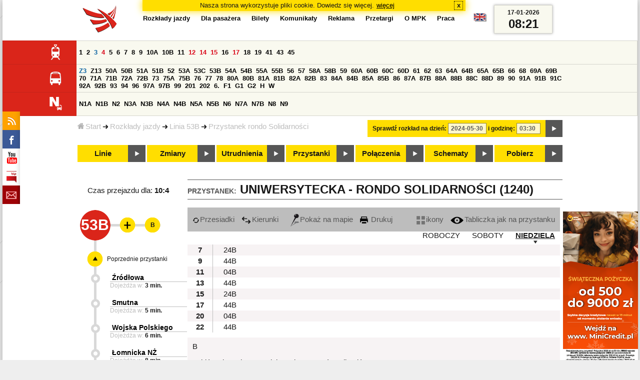

--- FILE ---
content_type: text/html;charset=ISO-8859-2
request_url: https://www.mpk.lodz.pl/rozklady/tabliczka.jsp?lineId=744&stopNumber=1240&direction=1&date=2024-05-30-03:30:19
body_size: 12161
content:
<!DOCTYPE HTML PUBLIC "-//W3C//DTD HTML 4.01//EN" "http://www.w3.org/TR/html4/strict.dtd"><html lang="pl"><head><!-- CODE BEHIND by Adam Cychner 2002-2023 -->
<title>Rozkłady jazdy - MPK-Łódź Spółka z o.o.</title>
<meta http-equiv="Content-Type" content="text/html; charset=iso-8859-2">
<meta name="Description" content='Rozkłady jazdy - MPK-Łódź Spółka z o.o.'>
<meta name="Keywords" content='komunikacja miejska, Łódź, tramwaje, autobusy, dojazd'>
<meta name="ROBOTS" content="index,follow">
<meta name="viewport" content="initial-scale=1.0">
<link type="text/css" rel="stylesheet" media="all" href="/files/styles/rozklady_pl/ui/mpkdf.css?1699044060000" /><link type="text/css" rel="stylesheet" media="screen and (min-width:480px) and (max-width:780px)" href="/files/styles/rozklady_pl/ui/mpk76.css?1699044060000" /><link type="text/css" rel="stylesheet" media="screen and (min-width:780px)" href="/files/styles/rozklady_pl/ui/mpk.css?1699044060000" /><!--[if lt IE 9]><link type="text/css" rel="stylesheet" media="all" href="/files/styles/rozklady_pl/ui/mpk.css?1699044060000" /><![endif]--><link href="/files/styles/rozklady_pl/ui/logo.ico" rel="shortcut icon">
<script type="text/javascript" src="/js/util.js?1699044060000"></script><script type="text/javascript" src="/js/clndr.js?1699044060000"></script><script type="text/javascript"><!--
var mnths=new Array('Styczeń','Luty','Marzec','Kwiecień','Maj','Czerwiec','Lipiec','Sierpień','Wrzesień','Październik','Listopad','Grudzień');
var dys=new Array('Po','Wt','Śr','Cz','Pi','So','Ni');
var lToday='dzisiaj';
var lMonth='miesiąc';
var lYear='rok';
var lShowCurrentMonth='bieżący miesiąc';
var dtLbls=new Array();
dtLbls['date']='Data';
dtLbls['time']='Czas';
var dtErrs=new Array();
dtErrs['date']='Niepoprawny format daty, użyj:';
dtErrs['time']='Niepoprawny format godziny, użyj:';

var tT;var tD;
function initDateTime(){d=document;
tT=d.getElementById('ttTime');
tD=d.getElementById('ttDate');
yMn=1950;
}//-->
</script>
<script type="text/javascript"><!--
var bex='rozwiń';
var bexd='rozwiń sekcję';
var bcl='zwiń';
var bcld='zwiń sekcję';
tr=new Array();
tr['dateHint']='[RRRR-MM-DD]';
tr['timeHint']='[gg:mm]';

function changeDate(){
  if(!d){initDateTime();}
  var loc=new String(d.location.href);
  var dtNow=new Date();
  if(!tD.chkFrm()){tD.value=frmtDt(dtNow);}
  if(!tT.chkFrm()){tT.value=frmtTm(dtNow);}
  var dtPrts=tD.value.split("-");var tmPrts=tT.value.split(":");
  window.parent.requestedDate=new Date(dtPrts[0],dtPrts[1]-1,dtPrts[2],tmPrts[0],tmPrts[1],0,0);
  var dtPrmStr="date="+tD.value+"-"+tT.value+":00";
  
  var pos=loc.indexOf("date=");
  var anchPos=loc.indexOf("#");
  var anch="";
  if (-1!=anchPos) {
    anch=loc.substring(anchPos);
  }
  var newLoc = loc;
  q = (-1==loc.indexOf("?") ? "?" : "&");
  if(-1!=pos){
    newLoc = new String(loc.substring(0,pos-1) + (-1==anchPos?loc.substring(pos+24):loc.substring(pos+24,anchPos)));
    q=(-1==newLoc.indexOf("?") ? "?" : "&");
  } else {
    newLoc = (-1==anchPos?loc:loc.substring(0,anchPos));
  }
  //Usuniecie timetableId
  loc=newLoc+q+dtPrmStr+anch;
  pos=loc.indexOf("timetableId=");
  if(-1!=pos){
    var posEnd = loc.indexOf("&",pos+1);
    if (-1!=posEnd) {
      newLoc = loc.substring(0,pos-1)+loc.substring(posEnd);
    } else {
      newLoc = loc.substring(0,pos-1);
    }
  } else {
    newLoc = loc;
  }
  window.location.href=newLoc;
  return false;
}//-->
</script>
<script type="text/javascript" src="/js/clck.js"></script>
<script type="text/javascript" src="/js/sldshw.js"></script>
<script type="text/javascript"><!--//
var srvGnTm="1768638063273";
var clGnTm=new Date();
wkDsNms=['Niedziela','Poniedziałek','Wtorek','Środa','Czwartek','Piątek','Sobota'];
//--></script><script type="text/javascript"><!--//
  var mode; var dts;
  var depHr,depMn;
  function setDepartureTime(hour, minute) {
    if(hour && minute) {
      gtEl('dDepartureTime').innerHTML=hour.trim()+":"+minute.trim();
    } else {
      gtEl('dDepartureTime').innerHTML='';
    }
  }
  function showMinute(minuteId, timeSetId, showTableMin) {
    var elems=dts.getElementsByTagName('div');
    for(i=0; i<elems.length;i++) {
        if (elems[i].className == 'minute_sel') {
            elemId = new String(elems[i].id);
            elemId = elemId.substr(7); 
            mn=gtEl('minute_'+elemId);
            mnpt=gtEl('punkt_'+elemId);

            mn.className='minute';
            mnpt.className='punkt';
        }
    }
    mn=gtEl('minute_'+minuteId);
    mnpt=gtEl('punkt_'+minuteId);

    mn.className='minute_sel';
    mnpt.className='punkt_sel';
    if (showTableMin) {
        showTableMinute(minuteId, timeSetId,false);
        showTimeSet(timeSetId);
    }
  }

  function showTableMinute(minuteId, timeSetId, showMin) {
    var elems=dts.getElementsByTagName('a');
    for(i=0; i<elems.length;i++) {
        if (elems[i].className=='minute_sel') {
            elemId = new String(elems[i].id);
            elemId = elemId.substr(13); 
            mn=gtEl('table_minute_'+elemId);
            mn.className='minute';
        }
    }
    mn=gtEl('table_minute_'+minuteId);
    setDepartureTime(mn.parentNode.parentNode.firstChild.innerHTML,mn.innerHTML);
    mn.className='minute_sel';
    if (showMin) {
        mn=gtEl('minute_'+minuteId);
        hr=mn.parentNode;
        showHour(hr.id.substr(5),timeSetId,false);
        showMinute(minuteId, timeSetId,false);
        showTimeSet(timeSetId);
    }
  }

  function showTimeSet(tsId) {
    tss=gtEl('dTimeSets');
    var elems=tss.getElementsByTagName('div');
    for(i=0; i<elems.length;i++) {
      if('timeSet'==elems[i].className) {
        elemId = new String(elems[i].id);
        elemId = elemId.substr(8);
        if(elems[i].id=='timeSet_'+tsId) {
          showO(elems[i]);
        } else {
          hideO(elems[i]);
        }
      }
    }
  }

  function showDayType(dtId) {
    var elems=dts.getElementsByTagName('div');
    var minId=-1;
    var tsId=-1;
    for(i=0; i<elems.length;i++) {
      if('dayType' == elems[i].className) {
        elemId = new String(elems[i].id);
        elemId = elemId.substr(9);
        dt=gtEl('day_type_name_'+elemId);
        if(elems[i].id == 'day_type_'+dtId) {
          showO(elems[i]);
          dt.className='sel';

          var dt=new Date();
          var hr=dt.getHours();
          var min=dt.getMinutes();
          var hours=elems[i].getElementsByTagName('th');
          var currMin = 0;   
          var minuteFound = false;
          for (j=0; j<hours.length; j++) {
            currHr=Number(hours[j].innerHTML);
            if (currHr >= hr) {
              var mins=hours[j].parentNode.getElementsByTagName('a');
              for (k=0; k<mins.length; k++) {
                currMin=Number(mins[k].innerHTML);
                if (currMin >= min) {
                  minId=mins[k].id.substr(13);
                  funCall=mins[k].attributes['onclick'].value;
                  var pos=funCall.indexOf(',', 0);
                  funCall=funCall.substr(pos+2);
                  pos=funCall.indexOf("'", 0);
                  tsId=funCall.substring(0,pos);
                  minuteFound=true;
                  break;
                }
              }
            }
            if (minuteFound) {
              break;
            }
          }

        } else {
          hideO(elems[i]);
          dt.className = '';
        }
      }
    }
    if (-1 != minId) {
      if ("table" == mode) {
        showTableMinute(minId, tsId, true);
      } else {  
        var mn=gtEl('minute_'+minId);
        var hr=mn.parentNode;
        hrId=hr.id.substr(5);
        showHour(hrId, tsId, false);
        showMinute(minId, tsId, true);
      }
    }
  }
  function showHour(hrId,tsId, showMin) {
    var elems = dts.getElementsByTagName('div');
    for(i=0; i<elems.length; i++) {
      if('hour_sel' == elems[i].className) {
        elemId = new String(elems[i].id);
        elemId = elemId.substr(5);
        hideO(elems[i]);
      }
    }
    show('hour_' + hrId);
    if (showMin) {
      showMinute(hrId, tsId, true);
    }
  }

  function changeMode(newMode) {
    mode = newMode;
    var elems=dts.getElementsByTagName('div');
    for(i=0; i<elems.length;i++) {
      if ("table" == mode) {
        if('circleDayType' == elems[i].className) {
          hideO(elems[i]);
        }
        if('tableDayType' == elems[i].className) {
          showO(elems[i]);
        }
      }
      if ("icons" == mode) {
        if('circleDayType' == elems[i].className) {
          showO(elems[i]);
        }
        if('tableDayType' == elems[i].className) {
          hideO(elems[i]);
        }
      }
    }
    if ("table" == mode) {
      hide("modeTable");
      show("modeIcons",'inline');
    } else {
      hide("modeIcons");
      show("modeTable",'inline');
    }
    setDepartureTime(depHr, depMn);
    setCookie("tableMode", mode);
  }
  function showOldTable(){
    hide('dTable');
    show('dOldTab');
    return false;
  }
//--></script>
<script type="text/javascript"><!--
var myLines=null;var myLinesMax=12;
function getData(){var readData=null;if(typeof(Storage)!=="undefined"){readData=localStorage.MPKmyLines;}else{readData=getCookie("MPKmyLines");}return readData;}
function setData(pData){if(typeof(Storage)!=="undefined"){localStorage.MPKmyLines=pData;}else{setCookie("MPKmyLines",pData,365);}return false;}
function getLines(){var lns=null;var dataStr=getData();if(!dataStr){dataStr='{"visited":[],"saved":[]}';}lns=JSON.parse(dataStr);return lns;}
function isLineRemembered(lineId,lines){var found=0;var i;for(i=0;i<lines.length&&!found;i++){found=(lineId==lines[i].lineId);}return (!found?-1:i);}
function isLineStored(lineId){if(!myLines){myLines=getLines();}return isLineRemembered(lineId,myLines.saved);}
function isLineVisited(lineId){if(!myLines){myLines=getLines();}return isLineRemembered(lineId,myLines.visited);}
function rmvLine(lineId){var i=isLineStored(lineId);var found=(-1<i);if(found){myLines.saved.splice(i-1,1);}setData(JSON.stringify(myLines));}
function frgtLine(lineId){var i=isLineVisited(lineId);var found=(-1<i);if(found){myLines.visited.splice(i-1,1);}setData(JSON.stringify(myLines));}
function rememberLine(lineId, lineName, sortPosition){var i=isLineStored(lineId);var found=(-1<i);if(!found){myLines.saved[myLines.saved.length]=JSON.parse('{"lineId":"'+lineId+'","lineName":"'+lineName+'","sortPosition":'+sortPosition+'}');}else{myLines.saved[i-1].sortPosition=sortPosition;}while(myLinesMax<myLines.saved.length){myLines.saved.shift();}setData(JSON.stringify(myLines));}
function countVisitLine(lineId, lineName){if(!myLines){myLines=getLines();}var count=0;for(var i=0;i<myLines.visited.length&&!count;i++){if(lineId==myLines.visited[i].lineId){myLines.visited[i].visitCount+=1;count=myLines.visited[i].visitCount;}}if(!count){myLines.visited[myLines.visited.length]=JSON.parse('{"lineId":"'+lineId+'","lineName":"'+lineName+'","visitCount":'+1+'}');}setData(JSON.stringify(myLines));}
//--></script>
<script type="text/javascript"><!--
function init(){
  initDateTime();
  tbMode=getCookie("tableMode");
  if(!tbMode){tbMode="table";}
  dts=gtEl('dDayTypes');
  if(dts){
    changeMode(tbMode);
    showDayType(14);
    hide('waitBanner');
    setToFavBox('744');
    countVisitLine('744', '53B');
  }else{
    hide('waitBanner');
    showOldTable();
  }
}
//--></script>
</head>
<body class="stopTable" >
<div id="dBckgrnd"><div id="dHdr" style="background-image: none;">
<div id="stpdueckmsg"><span class="ovr">Nasza strona wykorzystuje pliki cookie. Dowiedz się więcej.</span>
                <a class="itemaction" href="/showarticle.action?article=7862&Informacja+o+cookie">więcej</a>
                <span class="cls"><a class="clsBtn" onclick="setCookie('STPD_UE_CK_MSG_COOKIE_NAME7862','read',365,'/');hide('stpdueckmsg');">x</a></span>
            </div><div id="dLogo"><a href="/"
title="MPK-Łódź Spółka z o.o. - Miejskie Przedsiębiorstwo Komunikacyjne - Łódź Spółka z o.o. 90-132 Łódź, ul Tramwajowa 6"><img
src="/files/styles/rozklady_pl/ui/logo.png" alt="MPK-Łódź Spółka z o.o. - komunikacja miejska, Łódź, tramwaje, autobusy, dojazd" border="0"></a></div>
<h1>MPK-Łódź Spółka z o.o.</h1><p id="dDesc">Miejskie Przedsiębiorstwo Komunikacyjne - Łódź Spółka z o.o. 90-132 Łódź, ul Tramwajowa 6</p>
<div id="dInfS">
<h4>serwisy informacyjne</h4>
<ul><li><a href="/rozklady/rss/rozklady.jsp" 
         onMouseOver="return aqq('icoRss','/files/styles/rozklady_pl/ui/rss_h.png');"
         onFocus="return aqq('icoRss','/files/styles/rozklady_pl/ui/rss_h.png');"
         onMouseOut="return nrm('icoRss');"
         onBlur="return nrm('icoRss');"><img src="/files/styles/rozklady_pl/ui/rss.png" id="icoRss" alt="MPK Łódź - Rozkłady jazdy"></a></li>
 <li><a style="cursor:pointer;"
            onclick="if(d.getElementById('dFB').style.visibility=='visible'){hide('dFB');}else{genFB();show('dFB');}return true;"
            onMouseOver="return aqq('iFb','/files/styles/rozklady_pl/ui/fb_h.png');"
            onFocus="return aqq('iFb','/files/styles/rozklady_pl/ui/fb_h.png');"
            onMouseOut="return nrm('iFb');"
            onBlur="return nrm('iFb');"><img id="iFb" src="/files/styles/rozklady_pl/ui/fb.png" alt="Znajdź nas na fb"></a>
         <div id="dFB"><p><a href="https://www.facebook.com/mpklodz">MPK na facebook</a></p>
             <div id="fb-root"></div>
<script type="text/javascript"><!--//
    (function(d,s,id) {
      var js,fjs=d.getElementsByTagName(s)[0];
      if(d.getElementById(id))return;
      js=d.createElement(s);js.id=id;
      js.async=true;js.src="//connect.facebook.net/pl_PL/all.js#appId=&xfbml=1";
      fjs.parentNode.insertBefore(js,fjs);
    }(document,'script','facebook-jssdk'));
    function genFB(){if (typeof (FB)!='undefined'){
      var dFBLike=crEl(d,'div','fb-like','data-href=https://www.facebook.com/mpklodz;data-send=true;data-layout=button_count;data-width=200;data-show-faces=false');
      gtEl("dFB").appendChild(dFBLike);
      FB.init({ status: true, cookie: true, xfbml: true });
      genFB=function(){return true;};
    }}//--></script>
         </div></li><li><a href="https://www.youtube.com/user/mpklodztraffic#g/u" target="new"
            onMouseOver="return aqq('iYt','/files/styles/rozklady_pl/ui/yt_h.png');"
            onFocus="return aqq('iYt','/files/styles/rozklady_pl/ui/yt_h.png');"
            onMouseOut="return nrm('iYt');"
            onBlur="return nrm('iYt');"><img id="iYt" src="/files/styles/rozklady_pl/ui/yt.png" alt="YouTube"></a></li><li><a href="/showarticleslist.action?category=48"
        onMouseOver="return aqq('iBip','/files/styles/rozklady_pl/ui/bip_h.png');"
        onFocus="return aqq('iBip','/files/styles/rozklady_pl/ui/bip_h.png');"
        onMouseOut="return nrm('iBip');"
        onBlur="return nrm('iBip');"><img id="iBip" src="/files/styles/rozklady_pl/ui/bip.png" alt="BIP"></a></li>
<li><a href="/newsletter/request.action"
        onMouseOver="return aqq('iNwsltr','/files/styles/rozklady_pl/ui/newsletter_h.png');"
        onFocus="return aqq('iNwsltr','/files/styles/rozklady_pl/ui/newsletter_h.png');"
        onMouseOut="return nrm('iNwsltr');"
        onBlur="return nrm('iNwsltr');"><img id="iNwsltr" src="/files/styles/rozklady_pl/ui/newsletter.png" alt="Subskrypcja"></a></li></ul>
</div><div id="dLngM"><ul><li><a id="pl" title="polski" class="sel"><img src="/files/styles/rozklady_pl/ui/pl.png" alt="polski"></a></li><li><a id="en" title="English" href="/lang.action?lang=en"><img src="/files/styles/rozklady_pl/ui/en.png" alt="English"></a></li></ul></div><div id="dNavPath"><a href="/"><img src="/files/styles/rozklady_pl/ui/navStart.png" />Start</a><img src="/files/styles/rozklady_pl/ui/arrow_right_small.png" class="arr" /><a href="/rozklady/start.jsp">Rozkłady jazdy</a><img src="/files/styles/rozklady_pl/ui/arrow_right_small.png" class="arr" /><a href="/rozklady/trasa.jsp?lineId=744&amp;date=2024-05-30-03:30:19">Linia 53B</a><img src="/files/styles/rozklady_pl/ui/arrow_right_small.png" class="arr" /><a href="/rozklady/direction=1&amp;lineId=744&amp;timetableId=1&amp;stopNumber=1240&amp;date=2024-05-30-03:30:19">Przystanek rondo Solidarności</a></div>  
  <div id="dTopM" role="navigation"><span class="swtchBx"><a id="ulTopMSwtch" class="exp" 

onclick="var mnu=gtEl('ulTopM');if(mnu&&0<=mnu.className.indexOf('visible')){rmvSC(mnu,'visible');}else{addSC(mnu,'visible');} return false;"
title="menu">#</a></span><ul id="ulTopM"><li><a title="Rozkład jazdy" href="/rozklady/start.jsp">Rozkłady jazdy</a></li><li><a  href="/showarticleslist.action?category=1261&Dla+pasa%C5%BCera">Dla pasażera</a></li><li><a  href="/showarticleslist.action?category=1321&amp;Gdzie+kupi%C4%87+bilety%3F">Bilety</a></li><li><a  href="/showarticleslist.action?category=1265&amp;Aktualno%C5%9Bci">Komunikaty</a></li><li><a  href="/showarticleslist.action?category=1285&Reklama">Reklama</a></li><li><a  href="/showarticleslist.action?category=1294">Przetargi</a></li><li><a  href="/showarticleslist.action?category=1263&O+MPK">O MPK</a></li><li><a  href="/showarticleslist.action?category=1302&Praca">Praca</a></li></ul></div>
<div id="dDateForm" role="search">
  <form name="dateForm" action="linie.jsp" onsubmit="return changeDate();">
    <label for="ttDate">Sprawdź rozkład na dzień:</label>
    <input class="date" id="ttDate" type="text" name="date" value="2024-05-30" maxlength="10"/>
    <label for="ttTime">i godzinę:</label>
    <input class="time" id="ttTime" type="text" name="time" value="03:30" maxlength="5" />
    <a id="setDate" onClick="changeDate();" title="Pokaż rozkłady jazdy na wskazaną datę"></a>
  </form>
</div>
<div class="dLinesList">
  <table cellspacing="0">

    <tr>
      <th><img src="/files/styles/rozklady_pl/ui/tram_p.png" /></a>
      </th>      
      <td><a class="normalRoute" href="trasa.jsp?lineId=1208&date=2024-05-30-03:30:19">1</a> <a class="normalRoute" href="trasa.jsp?lineId=1192&date=2024-05-30-03:30:19">2</a> <a class="futureChange" href="trasa.jsp?lineId=1163&date=2024-05-30-03:30:19">3</a> <a class="currentChange" href="trasa.jsp?lineId=1316&date=2024-05-30-03:30:19">4</a> <a class="normalRoute" href="trasa.jsp?lineId=1193&date=2024-05-30-03:30:19">5</a> <a class="normalRoute" href="trasa.jsp?lineId=1086&date=2024-05-30-03:30:19">6</a> <a class="normalRoute" href="trasa.jsp?lineId=1255&date=2024-05-30-03:30:19">7</a> <a class="normalRoute" href="trasa.jsp?lineId=1283&date=2024-05-30-03:30:19">8</a> <a class="normalRoute" href="trasa.jsp?lineId=1275&date=2024-05-30-03:30:19">9</a> <a class="normalRoute" href="trasa.jsp?lineId=904&date=2024-05-30-03:30:19">10A</a> <a class="normalRoute" href="trasa.jsp?lineId=733&date=2024-05-30-03:30:19">10B</a> <a class="normalRoute" href="trasa.jsp?lineId=1094&date=2024-05-30-03:30:19">11</a> <a class="currentChange" href="trasa.jsp?lineId=1102&date=2024-05-30-03:30:19">12</a> <a class="currentChange" href="trasa.jsp?lineId=1190&date=2024-05-30-03:30:19">14</a> <a class="currentChange" href="trasa.jsp?lineId=658&date=2024-05-30-03:30:19">15</a> <a class="normalRoute" href="trasa.jsp?lineId=1249&date=2024-05-30-03:30:19">16</a> <a class="currentChange" href="trasa.jsp?lineId=1256&date=2024-05-30-03:30:19">17</a> <a class="normalRoute" href="trasa.jsp?lineId=1311&date=2024-05-30-03:30:19">18</a> <a class="normalRoute" href="trasa.jsp?lineId=1304&date=2024-05-30-03:30:19">19</a> <a class="normalRoute" href="trasa.jsp?lineId=1170&date=2024-05-30-03:30:19">41</a> <a class="normalRoute" href="trasa.jsp?lineId=1238&date=2024-05-30-03:30:19">43</a> <a class="normalRoute" href="trasa.jsp?lineId=1221&date=2024-05-30-03:30:19">45</a> </td></tr><tr>
      <th><img src="/files/styles/rozklady_pl/ui/bus_p.png" /></a>
      </th>      
      <td><a class="futureChange" href="trasa.jsp?lineId=940&date=2024-05-30-03:30:19">Z3</a> <a class="normalRoute" href="trasa.jsp?lineId=899&date=2024-05-30-03:30:19">Z13</a> <a class="normalRoute" href="trasa.jsp?lineId=1120&date=2024-05-30-03:30:19">50A</a> <a class="normalRoute" href="trasa.jsp?lineId=741&date=2024-05-30-03:30:19">50B</a> <a class="normalRoute" href="trasa.jsp?lineId=866&date=2024-05-30-03:30:19">51A</a> <a class="normalRoute" href="trasa.jsp?lineId=867&date=2024-05-30-03:30:19">51B</a> <a class="normalRoute" href="trasa.jsp?lineId=23&date=2024-05-30-03:30:19">52</a> <a class="normalRoute" href="trasa.jsp?lineId=501&date=2024-05-30-03:30:19">53A</a> <a class="normalRoute" href="trasa.jsp?lineId=1328&date=2024-05-30-03:30:19">53C</a> <a class="normalRoute" href="trasa.jsp?lineId=744&date=2024-05-30-03:30:19">53B</a> <a class="normalRoute" href="trasa.jsp?lineId=1254&date=2024-05-30-03:30:19">54A</a> <a class="normalRoute" href="trasa.jsp?lineId=748&date=2024-05-30-03:30:19">54B</a> <a class="normalRoute" href="trasa.jsp?lineId=1291&date=2024-05-30-03:30:19">55A</a> <a class="normalRoute" href="trasa.jsp?lineId=1292&date=2024-05-30-03:30:19">55B</a> <a class="normalRoute" href="trasa.jsp?lineId=849&date=2024-05-30-03:30:19">56</a> <a class="normalRoute" href="trasa.jsp?lineId=1233&date=2024-05-30-03:30:19">57</a> <a class="normalRoute" href="trasa.jsp?lineId=725&date=2024-05-30-03:30:19">58A</a> <a class="normalRoute" href="trasa.jsp?lineId=753&date=2024-05-30-03:30:19">58B</a> <a class="normalRoute" href="trasa.jsp?lineId=1271&date=2024-05-30-03:30:19">59</a> <a class="normalRoute" href="trasa.jsp?lineId=585&date=2024-05-30-03:30:19">60A</a> <a class="normalRoute" href="trasa.jsp?lineId=586&date=2024-05-30-03:30:19">60B</a> <a class="normalRoute" href="trasa.jsp?lineId=755&date=2024-05-30-03:30:19">60C</a> <a class="normalRoute" href="trasa.jsp?lineId=756&date=2024-05-30-03:30:19">60D</a> <a class="normalRoute" href="trasa.jsp?lineId=840&date=2024-05-30-03:30:19">61</a> <a class="normalRoute" href="trasa.jsp?lineId=36&date=2024-05-30-03:30:19">62</a> <a class="normalRoute" href="trasa.jsp?lineId=432&date=2024-05-30-03:30:19">63</a> <a class="normalRoute" href="trasa.jsp?lineId=850&date=2024-05-30-03:30:19">64A</a> <a class="normalRoute" href="trasa.jsp?lineId=851&date=2024-05-30-03:30:19">64B</a> <a class="normalRoute" href="trasa.jsp?lineId=1234&date=2024-05-30-03:30:19">65A</a> <a class="normalRoute" href="trasa.jsp?lineId=1235&date=2024-05-30-03:30:19">65B</a> <a class="normalRoute" href="trasa.jsp?lineId=40&date=2024-05-30-03:30:19">66</a> <a class="normalRoute" href="trasa.jsp?lineId=1061&date=2024-05-30-03:30:19">68</a> <a class="normalRoute" href="trasa.jsp?lineId=125&date=2024-05-30-03:30:19">69A</a> <a class="normalRoute" href="trasa.jsp?lineId=757&date=2024-05-30-03:30:19">69B</a> <a class="normalRoute" href="trasa.jsp?lineId=43&date=2024-05-30-03:30:19">70</a> <a class="normalRoute" href="trasa.jsp?lineId=974&date=2024-05-30-03:30:19">71A</a> <a class="normalRoute" href="trasa.jsp?lineId=975&date=2024-05-30-03:30:19">71B</a> <a class="normalRoute" href="trasa.jsp?lineId=1240&date=2024-05-30-03:30:19">72A</a> <a class="normalRoute" href="trasa.jsp?lineId=1241&date=2024-05-30-03:30:19">72B</a> <a class="normalRoute" href="trasa.jsp?lineId=1034&date=2024-05-30-03:30:19">73</a> <a class="normalRoute" href="trasa.jsp?lineId=761&date=2024-05-30-03:30:19">75A</a> <a class="normalRoute" href="trasa.jsp?lineId=763&date=2024-05-30-03:30:19">75B</a> <a class="normalRoute" href="trasa.jsp?lineId=49&date=2024-05-30-03:30:19">76</a> <a class="normalRoute" href="trasa.jsp?lineId=50&date=2024-05-30-03:30:19">77</a> <a class="normalRoute" href="trasa.jsp?lineId=51&date=2024-05-30-03:30:19">78</a> <a class="normalRoute" href="trasa.jsp?lineId=1103&date=2024-05-30-03:30:19">80A</a> <a class="normalRoute" href="trasa.jsp?lineId=1214&date=2024-05-30-03:30:19">80B</a> <a class="normalRoute" href="trasa.jsp?lineId=1293&date=2024-05-30-03:30:19">81A</a> <a class="normalRoute" href="trasa.jsp?lineId=1294&date=2024-05-30-03:30:19">81B</a> <a class="normalRoute" href="trasa.jsp?lineId=55&date=2024-05-30-03:30:19">82A</a> <a class="normalRoute" href="trasa.jsp?lineId=764&date=2024-05-30-03:30:19">82B</a> <a class="normalRoute" href="trasa.jsp?lineId=1327&date=2024-05-30-03:30:19">83</a> <a class="normalRoute" href="trasa.jsp?lineId=1141&date=2024-05-30-03:30:19">84A</a> <a class="normalRoute" href="trasa.jsp?lineId=765&date=2024-05-30-03:30:19">84B</a> <a class="normalRoute" href="trasa.jsp?lineId=1325&date=2024-05-30-03:30:19">85A</a> <a class="normalRoute" href="trasa.jsp?lineId=1326&date=2024-05-30-03:30:19">85B</a> <a class="normalRoute" href="trasa.jsp?lineId=1222&date=2024-05-30-03:30:19">86</a> <a class="normalRoute" href="trasa.jsp?lineId=1121&date=2024-05-30-03:30:19">87A</a> <a class="normalRoute" href="trasa.jsp?lineId=1137&date=2024-05-30-03:30:19">87B</a> <a class="normalRoute" href="trasa.jsp?lineId=1166&date=2024-05-30-03:30:19">88A</a> <a class="normalRoute" href="trasa.jsp?lineId=1169&date=2024-05-30-03:30:19">88B</a> <a class="normalRoute" href="trasa.jsp?lineId=1168&date=2024-05-30-03:30:19">88C</a> <a class="normalRoute" href="trasa.jsp?lineId=1167&date=2024-05-30-03:30:19">88D</a> <a class="normalRoute" href="trasa.jsp?lineId=62&date=2024-05-30-03:30:19">89</a> <a class="normalRoute" href="trasa.jsp?lineId=1308&date=2024-05-30-03:30:19">90</a> <a class="normalRoute" href="trasa.jsp?lineId=116&date=2024-05-30-03:30:19">91A</a> <a class="normalRoute" href="trasa.jsp?lineId=552&date=2024-05-30-03:30:19">91B</a> <a class="normalRoute" href="trasa.jsp?lineId=772&date=2024-05-30-03:30:19">91C</a> <a class="normalRoute" href="trasa.jsp?lineId=954&date=2024-05-30-03:30:19">92A</a> <a class="normalRoute" href="trasa.jsp?lineId=955&date=2024-05-30-03:30:19">92B</a> <a class="normalRoute" href="trasa.jsp?lineId=976&date=2024-05-30-03:30:19">93</a> <a class="normalRoute" href="trasa.jsp?lineId=542&date=2024-05-30-03:30:19">94</a> <a class="normalRoute" href="trasa.jsp?lineId=1218&date=2024-05-30-03:30:19">96</a> <a class="normalRoute" href="trasa.jsp?lineId=774&date=2024-05-30-03:30:19">97A</a> <a class="normalRoute" href="trasa.jsp?lineId=775&date=2024-05-30-03:30:19">97B</a> <a class="normalRoute" href="trasa.jsp?lineId=71&date=2024-05-30-03:30:19">99</a> <a class="normalRoute" href="trasa.jsp?lineId=1122&date=2024-05-30-03:30:19">201</a> <a class="normalRoute" href="trasa.jsp?lineId=995&date=2024-05-30-03:30:19">202</a> <a class="normalRoute" href="trasa.jsp?lineId=1127&date=2024-05-30-03:30:19">6.</a> <a class="normalRoute" href="trasa.jsp?lineId=1147&date=2024-05-30-03:30:19">F1</a> <a class="normalRoute" href="trasa.jsp?lineId=777&date=2024-05-30-03:30:19">G1</a> <a class="normalRoute" href="trasa.jsp?lineId=778&date=2024-05-30-03:30:19">G2</a> <a class="normalRoute" href="trasa.jsp?lineId=848&date=2024-05-30-03:30:19">H</a> <a class="normalRoute" href="trasa.jsp?lineId=779&date=2024-05-30-03:30:19">W</a> </td></tr><tr>
      <th><img src="/files/styles/rozklady_pl/ui/noc_p.png" /></a>
      </th>      
      <td><a class="normalRoute" href="trasa.jsp?lineId=861&date=2024-05-30-03:30:19">N1A</a> <a class="normalRoute" href="trasa.jsp?lineId=781&date=2024-05-30-03:30:19">N1B</a> <a class="normalRoute" href="trasa.jsp?lineId=950&date=2024-05-30-03:30:19">N2</a> <a class="normalRoute" href="trasa.jsp?lineId=983&date=2024-05-30-03:30:19">N3A</a> <a class="normalRoute" href="trasa.jsp?lineId=1151&date=2024-05-30-03:30:19">N3B</a> <a class="normalRoute" href="trasa.jsp?lineId=1003&date=2024-05-30-03:30:19">N4A</a> <a class="normalRoute" href="trasa.jsp?lineId=1068&date=2024-05-30-03:30:19">N4B</a> <a class="normalRoute" href="trasa.jsp?lineId=784&date=2024-05-30-03:30:19">N5A</a> <a class="normalRoute" href="trasa.jsp?lineId=785&date=2024-05-30-03:30:19">N5B</a> <a class="normalRoute" href="trasa.jsp?lineId=223&date=2024-05-30-03:30:19">N6</a> <a class="normalRoute" href="trasa.jsp?lineId=979&date=2024-05-30-03:30:19">N7A</a> <a class="normalRoute" href="trasa.jsp?lineId=808&date=2024-05-30-03:30:19">N7B</a> <a class="normalRoute" href="trasa.jsp?lineId=786&date=2024-05-30-03:30:19">N8</a> <a class="normalRoute" href="trasa.jsp?lineId=925&date=2024-05-30-03:30:19">N9</a> </td></tr></table>
</div>
<div id="dBtns">
    <a href="linie.jsp?date=2024-05-30-03:30:19" onMouseOver="this.className='btnSel'" onMouseOut="this.className=''"  title="Lista wszystkich linii komunikacyjnych z trasami">Linie</a>
    <a href="zmiany.jsp?date=2024-05-30-03:30:19" onMouseOver="this.className='btnSel'" onMouseOut="this.className=''" title="Lista zmian linii komunikacyjnych">Zmiany</a>
    <a href="utrudnienia.jsp?date=2024-05-30-03:30:19" onMouseOver="this.className='btnSel'" onMouseOut="this.className=''" title="Utrudnienia w funkcjonowaniu komunikacji miejskiej">Utrudnienia</a>
    <a href="przystanki.jsp?date=2024-05-30-03:30:19" onMouseOver="this.className='btnSel'" onMouseOut="this.className=''" title="Lista wszystkich przystanków">Przystanki</a>
    <a href="polaczenia.jsp?date=2024-05-30-03:30:19" onMouseOver="this.className='btnSel'" onMouseOut="this.className=''" title="Zaplanuj swoją podróż">Połączenia</a>
    <a href="https://uml.lodz.pl/komunikacja-i-transport/pasazer/schematy-linii-tramwajowych-iautobusowych/" target="_new" onMouseOver="this.className='btnSel'" onMouseOut="this.className=''" title="Schematy linii tramwajowych i autobusowych">Schematy</a>
    <a href="downloads.jsp?date=2024-05-30-03:30:19" onMouseOver="this.className='btnSel'" onMouseOut="this.className=''" title="Do pobrania - skompresowane rozkłady jazdy w wersji offline, oraz mapy pdf">Pobierz</a>
  </div>
  <div id="dHdrR">
  </div>
</div>
<div id="dWrkspc"><div id="waitBanner">Czekaj...</div>
<div class="banners">
        <div>
            <p><a href="https://www.minicredit.pl/mpk" target="_new"><img src="/files/baner_2025_11_28_2.bmp" border="0" width="150">
</a><br></div>
        <div>
            <p><a href="https://www.mpk.lodz.pl/showarticleslist.action?category=1402&Zosta%C5%84+motorniczym" target="_new"><img src="/files/baner_150x300.png" border="0" width="150">
</a><br></div>
        </div>
    <h1><span>PRZYSTANEK:</span> UNIWERSYTECKA - RONDO SOLIDARNOŚCI (1240) </h1>
<div id="dOldTab">
    <p>
      <span><a onClick="frames.oldTab.print();"><img src="/files/styles/rozklady_pl/ui/print.png" /> Drukuj</a> </span>
      <a onClick="var dTab=gtEl('dTable'); dTab.style.visibility=''; dTab.style.display=''; var dOldTab=gtEl('dOldTab'); dOldTab.style.visibility=''; dOldTab.style.display=''; "><img src="/files/styles/rozklady_pl/ui/close.png" /></a>
    </p>
    <iframe name="oldTab" id="oldTab" src="Podstawowa/x3i5/x3i5t006.htm?r=DW.%20%A3%D3D%AC%20FABRYCZNA%20-%20Rodziny%20Pozna%F1skich%2C%20Kili%F1skiego%2C%20Narutowicza%2C%20Uniwersytecka%2C%20Palki%2C%20Wojska%20Polskiego%2C%20Brzezi%F1ska%2C%20DK%20nr%2072%2C%20Brzeziny%3A%20%A3%F3dzka%2C%20Ko%B6ciuszki%2C%20%B6w.%20Anny%2C%20Reformacka%2C%20%3CB%3ESienkiewicza%2C%20Bohater%F3w%20Warszawy%2C%20G%B3owackiego%3C%2FB%3E%20%26%238211%3B%20BRZEZINY" ></iframe>
  </div>
<div id="dDeparture">Czas przejazdu dla: <span id="dDepartureTime"></span></div>
<div id="dTable">
      <div id="dLine">
        <div id="dLineName">
          53B</div>
         <script type="text/javascript">
function setToFavBox(lineId) {
  var dFav=gtEl('dAddToFavourites');
  var addLink=dFav.getElementsByTagName('a')[0];
  if(-1==isLineStored(lineId)){
    addLink.style.backgroundImage="url('/files/styles/rozklady_pl/ui/add_to_favourites.png')";
    hide('removeFromFavourites');
    show('addToFavourites');
  }else{
    addLink.style.backgroundImage="url('/files/styles/rozklady_pl/ui/remove_from_favourites.png')";
    hide('addToFavourites');
    show('removeFromFavourites');
  }
}
</script>
<div id="dAddToFavourites">
  <script type="text/javascript">genSwtchBx('dToFavourites','&nbsp;','Ulubione linie','&nbsp;','Ulubione linie',1);</script>
</div>
<div id="dToFavourites" class="dFavourites">
  <div class="arrow"></div>
  <span class="sClose"><a onclick="hide('dToFavourites');"><img src='/files/styles/rozklady_pl/ui/close.png'></a></span>
  <div id="addToFavourites">
  <p class="toFavouritesHeader">DO ULUBIONYCH</p>
  <p>Aby dodać linię do ulubionych linii kliknij poniżej</p>
  <p class="toFavouritesLink"><a onClick="rememberLine('744', '53B', '536');setToFavBox('744');hide('dToFavourites');">Dodaj do ulubionych</a></p>
  </div>
  <div id="removeFromFavourites">
  <p class="toFavouritesHeader">USUŃ Z ULUBIONYCH</p>
  <p>Aby usunąć linię z ulubionych linii kliknij poniżej</p>
  <p class="toFavouritesLink"><a onClick="rmvLine('744');setToFavBox('744');hide('dToFavourites');">Usuń z ulubionych</a></p>
  </div>
</div></div>
        <div id="dTools">
            <span>
             <a href="przystanek.jsp?stopNumber=1240&date=2024-05-30-03:30:19" alt="Przesiadki"><img src="/files/styles/rozklady_pl/ui/changes.png">Przesiadki</a>
             <a href="trasa.jsp?lineId=744&date=2024-05-30-03:30:19"><img src="/files/styles/rozklady_pl/ui/directions.png">Kierunki</a>
            </span>
          <a id="aLoc" onClick="onMap=true;" href="stop_map.jsp?lineId=744&timetableId=1&direction=1&date=2024-05-30-03:30:19&stopNumber=1240&from=table"><img src="/files/styles/rozklady_pl/ui/map_s.png">Pokaż na mapie</a>
<a onClick="frames.oldTab.print();"><img src="/files/styles/rozklady_pl/ui/print.png" />
                  Drukuj</a> 
<span class="tabSwitch">
              <a id="modeTable" onClick="changeMode('table')"> <img src="/files/styles/rozklady_pl/ui/table.png" />tabelka</a>
              <a id="modeIcons" onClick="changeMode('icons')"> <img src="/files/styles/rozklady_pl/ui/icons.png" />ikony</a>
<a onClick="return showOldTable();" href="Podstawowa/x3i5/x3i5t006.htm?r=DW.%20%A3%D3D%AC%20FABRYCZNA%20-%20Rodziny%20Pozna%F1skich%2C%20Kili%F1skiego%2C%20Narutowicza%2C%20Uniwersytecka%2C%20Palki%2C%20Wojska%20Polskiego%2C%20Brzezi%F1ska%2C%20DK%20nr%2072%2C%20Brzeziny%3A%20%A3%F3dzka%2C%20Ko%B6ciuszki%2C%20%B6w.%20Anny%2C%20Reformacka%2C%20%3CB%3ESienkiewicza%2C%20Bohater%F3w%20Warszawy%2C%20G%B3owackiego%3C%2FB%3E%20%26%238211%3B%20BRZEZINY">
                <img src="/files/styles/rozklady_pl/ui/stop_table.png" />Tabliczka jak na przystanku</a>
</span>
          </div>
          <div id="dTab">
<div id="dDayTypeNames">
              <a id="day_type_name_12" class="sel" onClick="showDayType(12);" >ROBOCZY</a>
              <a id="day_type_name_13"  onClick="showDayType(13);" >SOBOTY</a>
              <a id="day_type_name_14"  onClick="showDayType(14);" >NIEDZIELA</a>
              </div>
            <div id="dDayTypes">
              <div class="dayType" id="day_type_12" style="display: block; "><div class="tableDayType" id="table_day_type_12" style="display: block; "><table><tr class="evn"><th>4</th><td><a id="table_minute_13923942" class="minute" onClick="showTableMinute('13923942','2009765',true)">24B</a></td></tr><tr ><th>5</th><td><a id="table_minute_13923944" class="minute" onClick="showTableMinute('13923944','2009765',true)">04B</a><a id="table_minute_13923945" class="minute" onClick="showTableMinute('13923945','2009765',true)">24B</a><a id="table_minute_13923948" class="minute" onClick="showTableMinute('13923948','2009765',true)">44B</a></td></tr><tr class="evn"><th>6</th><td><a id="table_minute_13923950" class="minute" onClick="showTableMinute('13923950','2009765',true)">04B</a><a id="table_minute_13923952" class="minute" onClick="showTableMinute('13923952','2009765',true)">44B</a></td></tr><tr ><th>7</th><td><a id="table_minute_13923955" class="minute" onClick="showTableMinute('13923955','2009770',true)">04B</a></td></tr><tr class="evn"><th>8</th><td><a id="table_minute_13923960" class="minute" onClick="showTableMinute('13923960','2009770',true)">04B</a></td></tr><tr ><th>10</th><td><a id="table_minute_13923966" class="minute_sel" onClick="showTableMinute('13923966','2009770',true)">04B</a></td></tr><tr class="evn"><th>12</th><td><a id="table_minute_13923973" class="minute" onClick="showTableMinute('13923973','2009770',true)">24B</a></td></tr><tr ><th>14</th><td><a id="table_minute_13923978" class="minute" onClick="showTableMinute('13923978','2009775',true)">25B</a></td></tr><tr class="evn"><th>15</th><td><a id="table_minute_13923983" class="minute" onClick="showTableMinute('13923983','2009775',true)">25B</a><a id="table_minute_13923985" class="minute" onClick="showTableMinute('13923985','2009775',true)">55B</a></td></tr><tr ><th>16</th><td><a id="table_minute_13923989" class="minute" onClick="showTableMinute('13923989','2009775',true)">45B</a></td></tr><tr class="evn"><th>17</th><td><a id="table_minute_13923993" class="minute" onClick="showTableMinute('13923993','2009775',true)">45B</a></td></tr><tr ><th>18</th><td><a id="table_minute_13923995" class="minute" onClick="showTableMinute('13923995','2009775',true)">45B</a></td></tr><tr class="evn"><th>21</th><td><a id="table_minute_13924002" class="minute" onClick="showTableMinute('13924002','2009779',true)">14B</a></td></tr><tr ><th>22</th><td><a id="table_minute_13924006" class="minute" onClick="showTableMinute('13924006','2009779',true)">44B</a></td></tr></table></div><div class="circleDayType" id="circle_day_type_12" style="display: block; "><div class="hour"><a onClick="showHour(13923942,2009765,true)">4</a><div id="hour_13923942" class="hour_sel" >4<div id="minute_13923942" class="minute" style="top:137px;left:122px;"><a onClick="showMinute('13923942','2009765',true)">24</a></div><div class="punkt" id="punkt_13923942" style="top:127px;left:116px;"> </div></div></div><div class="hour"><a onClick="showHour(13923944,2009765,true)">5</a><div id="hour_13923944" class="hour_sel" >5<div id="minute_13923944" class="minute" style="top:30px;left:111px;"><a onClick="showMinute('13923944','2009765',true)">04</a></div><div class="punkt" id="punkt_13923944" style="top:46px;left:108px;"> </div><div id="minute_13923945" class="minute" style="top:137px;left:122px;"><a onClick="showMinute('13923945','2009765',true)">24</a></div><div class="punkt" id="punkt_13923945" style="top:127px;left:116px;"> </div><div id="minute_13923948" class="minute" style="top:93px;left:24px;"><a onClick="showMinute('13923948','2009765',true)">44</a></div><div class="punkt" id="punkt_13923948" style="top:93px;left:42px;"> </div></div></div><div class="hour"><a onClick="showHour(13923950,2009765,true)">6</a><div id="hour_13923950" class="hour_sel" >6<div id="minute_13923950" class="minute" style="top:30px;left:111px;"><a onClick="showMinute('13923950','2009765',true)">04</a></div><div class="punkt" id="punkt_13923950" style="top:46px;left:108px;"> </div><div id="minute_13923952" class="minute" style="top:93px;left:24px;"><a onClick="showMinute('13923952','2009765',true)">44</a></div><div class="punkt" id="punkt_13923952" style="top:93px;left:42px;"> </div></div></div><div class="hour"><a onClick="showHour(13923955,2009770,true)">7</a><div id="hour_13923955" class="hour_sel" >7<div id="minute_13923955" class="minute" style="top:30px;left:111px;"><a onClick="showMinute('13923955','2009770',true)">04</a></div><div class="punkt" id="punkt_13923955" style="top:46px;left:108px;"> </div></div></div><div class="hour"><a onClick="showHour(13923960,2009770,true)">8</a><div id="hour_13923960" class="hour_sel" >8<div id="minute_13923960" class="minute" style="top:30px;left:111px;"><a onClick="showMinute('13923960','2009770',true)">04</a></div><div class="punkt" id="punkt_13923960" style="top:46px;left:108px;"> </div></div></div><div class="hour"><a onClick="showHour(13923966,2009770,true)">10</a><div id="hour_13923966" class="hour_sel" style="visibility: visible; display: block;">10<script type="text/javascript">depHr='10'; depMn='4';</script><div id="minute_13923966" class="minute_sel" style="top:30px;left:111px;"><a onClick="showMinute('13923966','2009770',true)">04</a></div><div class="punkt_sel" id="punkt_13923966" style="top:46px;left:108px;"> </div></div></div><div class="hour"><a onClick="showHour(13923973,2009770,true)">12</a><div id="hour_13923973" class="hour_sel" >12<div id="minute_13923973" class="minute" style="top:137px;left:122px;"><a onClick="showMinute('13923973','2009770',true)">24</a></div><div class="punkt" id="punkt_13923973" style="top:127px;left:116px;"> </div></div></div><div class="hour"><a onClick="showHour(13923978,2009775,true)">14</a><div id="hour_13923978" class="hour_sel" >14<div id="minute_13923978" class="minute" style="top:140px;left:116px;"><a onClick="showMinute('13923978','2009775',true)">25</a></div><div class="punkt" id="punkt_13923978" style="top:129px;left:112px;"> </div></div></div><div class="hour"><a onClick="showHour(13923983,2009775,true)">15</a><div id="hour_13923983" class="hour_sel" >15<div id="minute_13923983" class="minute" style="top:140px;left:116px;"><a onClick="showMinute('13923983','2009775',true)">25</a></div><div class="punkt" id="punkt_13923983" style="top:129px;left:112px;"> </div><div id="minute_13923985" class="minute" style="top:33px;left:54px;"><a onClick="showMinute('13923985','2009775',true)">55</a></div><div class="punkt" id="punkt_13923985" style="top:48px;left:65px;"> </div></div></div><div class="hour"><a onClick="showHour(13923989,2009775,true)">16</a><div id="hour_13923989" class="hour_sel" >16<div id="minute_13923989" class="minute" style="top:87px;left:24px;"><a onClick="showMinute('13923989','2009775',true)">45</a></div><div class="punkt" id="punkt_13923989" style="top:89px;left:42px;"> </div></div></div><div class="hour"><a onClick="showHour(13923993,2009775,true)">17</a><div id="hour_13923993" class="hour_sel" >17<div id="minute_13923993" class="minute" style="top:87px;left:24px;"><a onClick="showMinute('13923993','2009775',true)">45</a></div><div class="punkt" id="punkt_13923993" style="top:89px;left:42px;"> </div></div></div><div class="hour"><a onClick="showHour(13923995,2009775,true)">18</a><div id="hour_13923995" class="hour_sel" >18<div id="minute_13923995" class="minute" style="top:87px;left:24px;"><a onClick="showMinute('13923995','2009775',true)">45</a></div><div class="punkt" id="punkt_13923995" style="top:89px;left:42px;"> </div></div></div><div class="hour"><a onClick="showHour(13924002,2009779,true)">21</a><div id="hour_13924002" class="hour_sel" >21<div id="minute_13924002" class="minute" style="top:80px;left:147px;"><a onClick="showMinute('13924002','2009779',true)">14</a></div><div class="punkt" id="punkt_13924002" style="top:84px;left:135px;"> </div></div></div><div class="hour"><a onClick="showHour(13924006,2009779,true)">22</a><div id="hour_13924006" class="hour_sel" >22<div id="minute_13924006" class="minute" style="top:93px;left:24px;"><a onClick="showMinute('13924006','2009779',true)">44</a></div><div class="punkt" id="punkt_13924006" style="top:93px;left:42px;"> </div></div></div><p class="clr"></p></div></div><div class="dayType" id="day_type_13" ><div class="tableDayType" id="table_day_type_13" ><table><tr class="evn"><th>6</th><td><a id="table_minute_13923953" class="minute" onClick="showTableMinute('13923953','2009768',true)">44B</a></td></tr><tr ><th>9</th><td><a id="table_minute_13923963" class="minute" onClick="showTableMinute('13923963','2009774',true)">04B</a></td></tr><tr class="evn"><th>11</th><td><a id="table_minute_13923971" class="minute" onClick="showTableMinute('13923971','2009774',true)">24B</a></td></tr><tr ><th>13</th><td><a id="table_minute_13923977" class="minute" onClick="showTableMinute('13923977','2009774',true)">44B</a></td></tr><tr class="evn"><th>15</th><td><a id="table_minute_13923982" class="minute" onClick="showTableMinute('13923982','2009774',true)">24B</a></td></tr><tr ><th>17</th><td><a id="table_minute_13923991" class="minute" onClick="showTableMinute('13923991','2009774',true)">44B</a></td></tr><tr class="evn"><th>20</th><td><a id="table_minute_13924001" class="minute" onClick="showTableMinute('13924001','2009778',true)">04B</a></td></tr><tr ><th>22</th><td><a id="table_minute_13924008" class="minute" onClick="showTableMinute('13924008','2009778',true)">44B</a></td></tr></table></div><div class="circleDayType" id="circle_day_type_13" ><div class="hour"><a onClick="showHour(13923953,2009768,true)">6</a><div id="hour_13923953" class="hour_sel" >6<div id="minute_13923953" class="minute" style="top:93px;left:24px;"><a onClick="showMinute('13923953','2009768',true)">44</a></div><div class="punkt" id="punkt_13923953" style="top:93px;left:42px;"> </div></div></div><div class="hour"><a onClick="showHour(13923963,2009774,true)">9</a><div id="hour_13923963" class="hour_sel" >9<div id="minute_13923963" class="minute" style="top:30px;left:111px;"><a onClick="showMinute('13923963','2009774',true)">04</a></div><div class="punkt" id="punkt_13923963" style="top:46px;left:108px;"> </div></div></div><div class="hour"><a onClick="showHour(13923971,2009774,true)">11</a><div id="hour_13923971" class="hour_sel" >11<div id="minute_13923971" class="minute" style="top:137px;left:122px;"><a onClick="showMinute('13923971','2009774',true)">24</a></div><div class="punkt" id="punkt_13923971" style="top:127px;left:116px;"> </div></div></div><div class="hour"><a onClick="showHour(13923977,2009774,true)">13</a><div id="hour_13923977" class="hour_sel" >13<div id="minute_13923977" class="minute" style="top:93px;left:24px;"><a onClick="showMinute('13923977','2009774',true)">44</a></div><div class="punkt" id="punkt_13923977" style="top:93px;left:42px;"> </div></div></div><div class="hour"><a onClick="showHour(13923982,2009774,true)">15</a><div id="hour_13923982" class="hour_sel" >15<div id="minute_13923982" class="minute" style="top:137px;left:122px;"><a onClick="showMinute('13923982','2009774',true)">24</a></div><div class="punkt" id="punkt_13923982" style="top:127px;left:116px;"> </div></div></div><div class="hour"><a onClick="showHour(13923991,2009774,true)">17</a><div id="hour_13923991" class="hour_sel" >17<div id="minute_13923991" class="minute" style="top:93px;left:24px;"><a onClick="showMinute('13923991','2009774',true)">44</a></div><div class="punkt" id="punkt_13923991" style="top:93px;left:42px;"> </div></div></div><div class="hour"><a onClick="showHour(13924001,2009778,true)">20</a><div id="hour_13924001" class="hour_sel" >20<div id="minute_13924001" class="minute" style="top:30px;left:111px;"><a onClick="showMinute('13924001','2009778',true)">04</a></div><div class="punkt" id="punkt_13924001" style="top:46px;left:108px;"> </div></div></div><div class="hour"><a onClick="showHour(13924008,2009778,true)">22</a><div id="hour_13924008" class="hour_sel" >22<div id="minute_13924008" class="minute" style="top:93px;left:24px;"><a onClick="showMinute('13924008','2009778',true)">44</a></div><div class="punkt" id="punkt_13924008" style="top:93px;left:42px;"> </div></div></div><p class="clr"></p></div></div><div class="dayType" id="day_type_14" ><div class="tableDayType" id="table_day_type_14" ><table><tr class="evn"><th>7</th><td><a id="table_minute_13923957" class="minute" onClick="showTableMinute('13923957','2009771',true)">24B</a></td></tr><tr ><th>9</th><td><a id="table_minute_13923965" class="minute" onClick="showTableMinute('13923965','2009771',true)">44B</a></td></tr><tr class="evn"><th>11</th><td><a id="table_minute_13923969" class="minute" onClick="showTableMinute('13923969','2009771',true)">04B</a></td></tr><tr ><th>13</th><td><a id="table_minute_13923976" class="minute" onClick="showTableMinute('13923976','2009771',true)">44B</a></td></tr><tr class="evn"><th>15</th><td><a id="table_minute_13923981" class="minute" onClick="showTableMinute('13923981','2009771',true)">24B</a></td></tr><tr ><th>17</th><td><a id="table_minute_13923992" class="minute" onClick="showTableMinute('13923992','2009771',true)">44B</a></td></tr><tr class="evn"><th>20</th><td><a id="table_minute_13924000" class="minute" onClick="showTableMinute('13924000','2009771',true)">04B</a></td></tr><tr ><th>22</th><td><a id="table_minute_13924007" class="minute" onClick="showTableMinute('13924007','2009771',true)">44B</a></td></tr></table></div><div class="circleDayType" id="circle_day_type_14" ><div class="hour"><a onClick="showHour(13923957,2009771,true)">7</a><div id="hour_13923957" class="hour_sel" >7<div id="minute_13923957" class="minute" style="top:137px;left:122px;"><a onClick="showMinute('13923957','2009771',true)">24</a></div><div class="punkt" id="punkt_13923957" style="top:127px;left:116px;"> </div></div></div><div class="hour"><a onClick="showHour(13923965,2009771,true)">9</a><div id="hour_13923965" class="hour_sel" >9<div id="minute_13923965" class="minute" style="top:93px;left:24px;"><a onClick="showMinute('13923965','2009771',true)">44</a></div><div class="punkt" id="punkt_13923965" style="top:93px;left:42px;"> </div></div></div><div class="hour"><a onClick="showHour(13923969,2009771,true)">11</a><div id="hour_13923969" class="hour_sel" >11<div id="minute_13923969" class="minute" style="top:30px;left:111px;"><a onClick="showMinute('13923969','2009771',true)">04</a></div><div class="punkt" id="punkt_13923969" style="top:46px;left:108px;"> </div></div></div><div class="hour"><a onClick="showHour(13923976,2009771,true)">13</a><div id="hour_13923976" class="hour_sel" >13<div id="minute_13923976" class="minute" style="top:93px;left:24px;"><a onClick="showMinute('13923976','2009771',true)">44</a></div><div class="punkt" id="punkt_13923976" style="top:93px;left:42px;"> </div></div></div><div class="hour"><a onClick="showHour(13923981,2009771,true)">15</a><div id="hour_13923981" class="hour_sel" >15<div id="minute_13923981" class="minute" style="top:137px;left:122px;"><a onClick="showMinute('13923981','2009771',true)">24</a></div><div class="punkt" id="punkt_13923981" style="top:127px;left:116px;"> </div></div></div><div class="hour"><a onClick="showHour(13923992,2009771,true)">17</a><div id="hour_13923992" class="hour_sel" >17<div id="minute_13923992" class="minute" style="top:93px;left:24px;"><a onClick="showMinute('13923992','2009771',true)">44</a></div><div class="punkt" id="punkt_13923992" style="top:93px;left:42px;"> </div></div></div><div class="hour"><a onClick="showHour(13924000,2009771,true)">20</a><div id="hour_13924000" class="hour_sel" >20<div id="minute_13924000" class="minute" style="top:30px;left:111px;"><a onClick="showMinute('13924000','2009771',true)">04</a></div><div class="punkt" id="punkt_13924000" style="top:46px;left:108px;"> </div></div></div><div class="hour"><a onClick="showHour(13924007,2009771,true)">22</a><div id="hour_13924007" class="hour_sel" >22<div id="minute_13924007" class="minute" style="top:93px;left:24px;"><a onClick="showMinute('13924007','2009771',true)">44</a></div><div class="punkt" id="punkt_13924007" style="top:93px;left:42px;"> </div></div></div><p class="clr"></p></div></div></div> <div id="dDisclaimer">B<br/><br/>Zakłócenia ruchu powodują zmiany czasów odjazdów<br/>Tolerancja: przyspieszenie - 1 min.<br/>opóźnienie - do 4 min.<br/>Kopiowanie i rozpowszechnianie rozkładów jazdy w celach zarobkowych bez zgody MPK Łódź Spółka z o.o jest zabronione.</div></div><div id="dTimeSets"><div id="timeSet_2009765" 
                  class="timeSet" 
                  ><div id="tsLetter_2009765" class="dLetter"><script type="text/javascript">genSwtchBx('tsDesc_2009765','B','rozwiń sekcję','B','zwiń sekcję',1);</script><div id="tsDesc_2009765" class="dDescription"><div class="arrow"></div><span class="sClose"><a onclick="hide('tsDesc_2009765');"><img src='/files/styles/rozklady_pl/ui/close.png'></a></span><p class="descHeader">UWAGA!</p><p></p></div></div><div class="dDtSwitchBox"><script type="text/javascript">genSwtchBx('prevStops_2009765','Poprzednie przystanki','rozwiń sekcję','Poprzednie przystanki','zwiń sekcję',1);</script></div><table id="prevStops_2009765" class="prevStops"><tr><td><p><a href="tabliczka.jsp?direction=1&lineId=744&timetableId=1&stopNumber=2167&date=2024-05-30-03:30:19">Dw. Łódź Fabryczna</a></p></td></tr><tr><td><p><a href="tabliczka.jsp?direction=1&lineId=744&timetableId=1&stopNumber=2158&date=2024-05-30-03:30:19">Dw. Łódź Fabryczna</a></p></td></tr><tr><td><p><a href="tabliczka.jsp?direction=1&lineId=744&timetableId=1&stopNumber=585&date=2024-05-30-03:30:19">pl. Dąbrowskiego</a></p></td></tr><tr><td><p><a href="tabliczka.jsp?direction=1&lineId=744&timetableId=1&stopNumber=2304&date=2024-05-30-03:30:19">Narutowicza</a></p></td></tr><tr><td><p><a href="tabliczka.jsp?direction=1&lineId=744&timetableId=1&stopNumber=2062&date=2024-05-30-03:30:19">Rewolucji 1905r.</a></p></td></tr><tr><td><p><a href="tabliczka.jsp?direction=1&lineId=744&timetableId=1&stopNumber=1240&date=2024-05-30-03:30:19">rondo Solidarności</a></p>Dojeżdża w: <span>0 min.</span></td></tr></table><table><tr><td><p><a href="tabliczka.jsp?direction=1&lineId=744&timetableId=1&stopNumber=1090&date=2024-05-30-03:30:19">Źródłowa</a></p>Dojeżdża w: <span>2 min.</span></td></tr><tr><td><p><a href="tabliczka.jsp?direction=1&lineId=744&timetableId=1&stopNumber=1091&date=2024-05-30-03:30:19">Smutna</a></p>Dojeżdża w: <span>4 min.</span></td></tr><tr><td><p><a href="tabliczka.jsp?direction=1&lineId=744&timetableId=1&stopNumber=1092&date=2024-05-30-03:30:19">Wojska Polskiego</a></p>Dojeżdża w: <span>5 min.</span></td></tr><tr><td><p><a href="tabliczka.jsp?direction=1&lineId=744&timetableId=1&stopNumber=1338&date=2024-05-30-03:30:19">Łomnicka NŻ</a></p>Dojeżdża w: <span>7 min.</span></td></tr><tr><td><p><a href="tabliczka.jsp?direction=1&lineId=744&timetableId=1&stopNumber=63&date=2024-05-30-03:30:19">Śnieżna NŻ</a></p>Dojeżdża w: <span>9 min.</span></td></tr><tr><td><p><a href="tabliczka.jsp?direction=1&lineId=744&timetableId=1&stopNumber=1786&date=2024-05-30-03:30:19">CH M1</a></p>Dojeżdża w: <span>10 min.</span></td></tr><tr><td><p><a href="tabliczka.jsp?direction=1&lineId=744&timetableId=1&stopNumber=64&date=2024-05-30-03:30:19">Kerna NŻ</a></p>Dojeżdża w: <span>11 min.</span></td></tr><tr><td><p><a href="tabliczka.jsp?direction=1&lineId=744&timetableId=1&stopNumber=65&date=2024-05-30-03:30:19">Janosika</a></p>Dojeżdża w: <span>13 min.</span></td></tr><tr><td><p><a href="tabliczka.jsp?direction=1&lineId=744&timetableId=1&stopNumber=66&date=2024-05-30-03:30:19">Marmurowa</a></p>Dojeżdża w: <span>15 min.</span></td></tr><tr><td><p><a href="tabliczka.jsp?direction=1&lineId=744&timetableId=1&stopNumber=68&date=2024-05-30-03:30:19">Karkonoska NŻ</a></p>Dojeżdża w: <span>16 min.</span></td></tr><tr><td><p><a href="tabliczka.jsp?direction=1&lineId=744&timetableId=1&stopNumber=67&date=2024-05-30-03:30:19">Olkuska NŻ</a></p>Dojeżdża w: <span>17 min.</span></td></tr><tr><td><p><a href="tabliczka.jsp?direction=1&lineId=744&timetableId=1&stopNumber=69&date=2024-05-30-03:30:19">Granatowa NŻ</a></p>Dojeżdża w: <span>18 min.</span></td></tr><tr><td><p><a href="tabliczka.jsp?direction=1&lineId=744&timetableId=1&stopNumber=70&date=2024-05-30-03:30:19">Hiacyntowa NŻ</a></p>Dojeżdża w: <span>19 min.</span></td></tr><tr><td><p><a href="tabliczka.jsp?direction=1&lineId=744&timetableId=1&stopNumber=1973&date=2024-05-30-03:30:19">Nowosolna</a></p>Dojeżdża w: <span>21 min.</span></td></tr><tr><td><p><a href="tabliczka.jsp?direction=1&lineId=744&timetableId=1&stopNumber=1799&date=2024-05-30-03:30:19">Tatarkiewicza NŻ</a></p>Dojeżdża w: <span>22 min.</span></td></tr><tr><td><p><a href="tabliczka.jsp?direction=1&lineId=744&timetableId=1&stopNumber=1802&date=2024-05-30-03:30:19">Autostrada A1 #</a></p>Dojeżdża w: <span>23 min.</span></td></tr><tr><td><p><a href="tabliczka.jsp?direction=1&lineId=744&timetableId=1&stopNumber=3437&date=2024-05-30-03:30:19">Natolin NŻ</a></p>Dojeżdża w: <span>25 min.</span></td></tr><tr><td><p><a href="tabliczka.jsp?direction=1&lineId=744&timetableId=1&stopNumber=3440&date=2024-05-30-03:30:19">Teolin NŻ</a></p>Dojeżdża w: <span>27 min.</span></td></tr><tr><td><p><a href="tabliczka.jsp?direction=1&lineId=744&timetableId=1&stopNumber=3442&date=2024-05-30-03:30:19">Lipiny 67 NŻ</a></p>Dojeżdża w: <span>29 min.</span></td></tr><tr><td><p><a href="tabliczka.jsp?direction=1&lineId=744&timetableId=1&stopNumber=3444&date=2024-05-30-03:30:19">Lipiny</a></p>Dojeżdża w: <span>30 min.</span></td></tr><tr><td><p><a href="tabliczka.jsp?direction=1&lineId=744&timetableId=1&stopNumber=3494&date=2024-05-30-03:30:19">Paprotnia-Moczydła NŻ</a></p>Dojeżdża w: <span>32 min.</span></td></tr><tr><td><p><a href="tabliczka.jsp?direction=1&lineId=744&timetableId=1&stopNumber=3407&date=2024-05-30-03:30:19">Paprotnia NŻ</a></p>Dojeżdża w: <span>33 min.</span></td></tr><tr><td><p><a href="tabliczka.jsp?direction=1&lineId=744&timetableId=1&stopNumber=3477&date=2024-05-30-03:30:19">Paprotnia I NŻ</a></p>Dojeżdża w: <span>34 min.</span></td></tr><tr><td><p><a href="tabliczka.jsp?direction=1&lineId=744&timetableId=1&stopNumber=3409&date=2024-05-30-03:30:19">Łódzka NŻ (Brzeziny)</a></p>Dojeżdża w: <span>36 min.</span></td></tr><tr><td><p><a href="tabliczka.jsp?direction=1&lineId=744&timetableId=1&stopNumber=3401&date=2024-05-30-03:30:19">Kościuszki(Brzeziny)</a></p>Dojeżdża w: <span>38 min.</span></td></tr><tr><td><p><a href="tabliczka.jsp?direction=1&lineId=744&timetableId=1&stopNumber=3403&date=2024-05-30-03:30:19">św. Anny</a></p>Dojeżdża w: <span>40 min.</span></td></tr><tr><td><p><a href="tabliczka.jsp?direction=1&lineId=744&timetableId=1&stopNumber=3242&date=2024-05-30-03:30:19">szkoła (Brzeziny)</a></p>Dojeżdża w: <span>42 min.</span></td></tr><tr><td><p><a href="tabliczka.jsp?direction=1&lineId=744&timetableId=1&stopNumber=3243&date=2024-05-30-03:30:19">Głowackiego(Brzeziny)</a></p>Dojeżdża w: <span>43 min.</span></td></tr></table></div><div id="timeSet_2009775" 
                  class="timeSet" 
                  ><div id="tsLetter_2009775" class="dLetter"><script type="text/javascript">genSwtchBx('tsDesc_2009775','B','rozwiń sekcję','B','zwiń sekcję',1);</script><div id="tsDesc_2009775" class="dDescription"><div class="arrow"></div><span class="sClose"><a onclick="hide('tsDesc_2009775');"><img src='/files/styles/rozklady_pl/ui/close.png'></a></span><p class="descHeader">UWAGA!</p><p></p></div></div><div class="dDtSwitchBox"><script type="text/javascript">genSwtchBx('prevStops_2009775','Poprzednie przystanki','rozwiń sekcję','Poprzednie przystanki','zwiń sekcję',1);</script></div><table id="prevStops_2009775" class="prevStops"><tr><td><p><a href="tabliczka.jsp?direction=1&lineId=744&timetableId=1&stopNumber=2167&date=2024-05-30-03:30:19">Dw. Łódź Fabryczna</a></p></td></tr><tr><td><p><a href="tabliczka.jsp?direction=1&lineId=744&timetableId=1&stopNumber=2158&date=2024-05-30-03:30:19">Dw. Łódź Fabryczna</a></p></td></tr><tr><td><p><a href="tabliczka.jsp?direction=1&lineId=744&timetableId=1&stopNumber=585&date=2024-05-30-03:30:19">pl. Dąbrowskiego</a></p></td></tr><tr><td><p><a href="tabliczka.jsp?direction=1&lineId=744&timetableId=1&stopNumber=2304&date=2024-05-30-03:30:19">Narutowicza</a></p></td></tr><tr><td><p><a href="tabliczka.jsp?direction=1&lineId=744&timetableId=1&stopNumber=2062&date=2024-05-30-03:30:19">Rewolucji 1905r.</a></p></td></tr><tr><td><p><a href="tabliczka.jsp?direction=1&lineId=744&timetableId=1&stopNumber=1240&date=2024-05-30-03:30:19">rondo Solidarności</a></p>Dojeżdża w: <span>0 min.</span></td></tr></table><table><tr><td><p><a href="tabliczka.jsp?direction=1&lineId=744&timetableId=1&stopNumber=1090&date=2024-05-30-03:30:19">Źródłowa</a></p>Dojeżdża w: <span>4 min.</span></td></tr><tr><td><p><a href="tabliczka.jsp?direction=1&lineId=744&timetableId=1&stopNumber=1091&date=2024-05-30-03:30:19">Smutna</a></p>Dojeżdża w: <span>6 min.</span></td></tr><tr><td><p><a href="tabliczka.jsp?direction=1&lineId=744&timetableId=1&stopNumber=1092&date=2024-05-30-03:30:19">Wojska Polskiego</a></p>Dojeżdża w: <span>7 min.</span></td></tr><tr><td><p><a href="tabliczka.jsp?direction=1&lineId=744&timetableId=1&stopNumber=1338&date=2024-05-30-03:30:19">Łomnicka NŻ</a></p>Dojeżdża w: <span>9 min.</span></td></tr><tr><td><p><a href="tabliczka.jsp?direction=1&lineId=744&timetableId=1&stopNumber=63&date=2024-05-30-03:30:19">Śnieżna NŻ</a></p>Dojeżdża w: <span>11 min.</span></td></tr><tr><td><p><a href="tabliczka.jsp?direction=1&lineId=744&timetableId=1&stopNumber=1786&date=2024-05-30-03:30:19">CH M1</a></p>Dojeżdża w: <span>12 min.</span></td></tr><tr><td><p><a href="tabliczka.jsp?direction=1&lineId=744&timetableId=1&stopNumber=64&date=2024-05-30-03:30:19">Kerna NŻ</a></p>Dojeżdża w: <span>13 min.</span></td></tr><tr><td><p><a href="tabliczka.jsp?direction=1&lineId=744&timetableId=1&stopNumber=65&date=2024-05-30-03:30:19">Janosika</a></p>Dojeżdża w: <span>15 min.</span></td></tr><tr><td><p><a href="tabliczka.jsp?direction=1&lineId=744&timetableId=1&stopNumber=66&date=2024-05-30-03:30:19">Marmurowa</a></p>Dojeżdża w: <span>17 min.</span></td></tr><tr><td><p><a href="tabliczka.jsp?direction=1&lineId=744&timetableId=1&stopNumber=68&date=2024-05-30-03:30:19">Karkonoska NŻ</a></p>Dojeżdża w: <span>18 min.</span></td></tr><tr><td><p><a href="tabliczka.jsp?direction=1&lineId=744&timetableId=1&stopNumber=67&date=2024-05-30-03:30:19">Olkuska NŻ</a></p>Dojeżdża w: <span>19 min.</span></td></tr><tr><td><p><a href="tabliczka.jsp?direction=1&lineId=744&timetableId=1&stopNumber=69&date=2024-05-30-03:30:19">Granatowa NŻ</a></p>Dojeżdża w: <span>20 min.</span></td></tr><tr><td><p><a href="tabliczka.jsp?direction=1&lineId=744&timetableId=1&stopNumber=70&date=2024-05-30-03:30:19">Hiacyntowa NŻ</a></p>Dojeżdża w: <span>21 min.</span></td></tr><tr><td><p><a href="tabliczka.jsp?direction=1&lineId=744&timetableId=1&stopNumber=1973&date=2024-05-30-03:30:19">Nowosolna</a></p>Dojeżdża w: <span>23 min.</span></td></tr><tr><td><p><a href="tabliczka.jsp?direction=1&lineId=744&timetableId=1&stopNumber=1799&date=2024-05-30-03:30:19">Tatarkiewicza NŻ</a></p>Dojeżdża w: <span>24 min.</span></td></tr><tr><td><p><a href="tabliczka.jsp?direction=1&lineId=744&timetableId=1&stopNumber=1802&date=2024-05-30-03:30:19">Autostrada A1 #</a></p>Dojeżdża w: <span>25 min.</span></td></tr><tr><td><p><a href="tabliczka.jsp?direction=1&lineId=744&timetableId=1&stopNumber=3437&date=2024-05-30-03:30:19">Natolin NŻ</a></p>Dojeżdża w: <span>27 min.</span></td></tr><tr><td><p><a href="tabliczka.jsp?direction=1&lineId=744&timetableId=1&stopNumber=3440&date=2024-05-30-03:30:19">Teolin NŻ</a></p>Dojeżdża w: <span>29 min.</span></td></tr><tr><td><p><a href="tabliczka.jsp?direction=1&lineId=744&timetableId=1&stopNumber=3442&date=2024-05-30-03:30:19">Lipiny 67 NŻ</a></p>Dojeżdża w: <span>31 min.</span></td></tr><tr><td><p><a href="tabliczka.jsp?direction=1&lineId=744&timetableId=1&stopNumber=3444&date=2024-05-30-03:30:19">Lipiny</a></p>Dojeżdża w: <span>32 min.</span></td></tr><tr><td><p><a href="tabliczka.jsp?direction=1&lineId=744&timetableId=1&stopNumber=3494&date=2024-05-30-03:30:19">Paprotnia-Moczydła NŻ</a></p>Dojeżdża w: <span>34 min.</span></td></tr><tr><td><p><a href="tabliczka.jsp?direction=1&lineId=744&timetableId=1&stopNumber=3407&date=2024-05-30-03:30:19">Paprotnia NŻ</a></p>Dojeżdża w: <span>35 min.</span></td></tr><tr><td><p><a href="tabliczka.jsp?direction=1&lineId=744&timetableId=1&stopNumber=3477&date=2024-05-30-03:30:19">Paprotnia I NŻ</a></p>Dojeżdża w: <span>36 min.</span></td></tr><tr><td><p><a href="tabliczka.jsp?direction=1&lineId=744&timetableId=1&stopNumber=3409&date=2024-05-30-03:30:19">Łódzka NŻ (Brzeziny)</a></p>Dojeżdża w: <span>38 min.</span></td></tr><tr><td><p><a href="tabliczka.jsp?direction=1&lineId=744&timetableId=1&stopNumber=3401&date=2024-05-30-03:30:19">Kościuszki(Brzeziny)</a></p>Dojeżdża w: <span>40 min.</span></td></tr><tr><td><p><a href="tabliczka.jsp?direction=1&lineId=744&timetableId=1&stopNumber=3403&date=2024-05-30-03:30:19">św. Anny</a></p>Dojeżdża w: <span>42 min.</span></td></tr><tr><td><p><a href="tabliczka.jsp?direction=1&lineId=744&timetableId=1&stopNumber=3242&date=2024-05-30-03:30:19">szkoła (Brzeziny)</a></p>Dojeżdża w: <span>44 min.</span></td></tr><tr><td><p><a href="tabliczka.jsp?direction=1&lineId=744&timetableId=1&stopNumber=3243&date=2024-05-30-03:30:19">Głowackiego(Brzeziny)</a></p>Dojeżdża w: <span>45 min.</span></td></tr></table></div><div id="timeSet_2009774" 
                  class="timeSet" 
                  ><div id="tsLetter_2009774" class="dLetter"><script type="text/javascript">genSwtchBx('tsDesc_2009774','B','rozwiń sekcję','B','zwiń sekcję',1);</script><div id="tsDesc_2009774" class="dDescription"><div class="arrow"></div><span class="sClose"><a onclick="hide('tsDesc_2009774');"><img src='/files/styles/rozklady_pl/ui/close.png'></a></span><p class="descHeader">UWAGA!</p><p></p></div></div><div class="dDtSwitchBox"><script type="text/javascript">genSwtchBx('prevStops_2009774','Poprzednie przystanki','rozwiń sekcję','Poprzednie przystanki','zwiń sekcję',1);</script></div><table id="prevStops_2009774" class="prevStops"><tr><td><p><a href="tabliczka.jsp?direction=1&lineId=744&timetableId=1&stopNumber=2167&date=2024-05-30-03:30:19">Dw. Łódź Fabryczna</a></p></td></tr><tr><td><p><a href="tabliczka.jsp?direction=1&lineId=744&timetableId=1&stopNumber=2158&date=2024-05-30-03:30:19">Dw. Łódź Fabryczna</a></p></td></tr><tr><td><p><a href="tabliczka.jsp?direction=1&lineId=744&timetableId=1&stopNumber=585&date=2024-05-30-03:30:19">pl. Dąbrowskiego</a></p></td></tr><tr><td><p><a href="tabliczka.jsp?direction=1&lineId=744&timetableId=1&stopNumber=2304&date=2024-05-30-03:30:19">Narutowicza</a></p></td></tr><tr><td><p><a href="tabliczka.jsp?direction=1&lineId=744&timetableId=1&stopNumber=2062&date=2024-05-30-03:30:19">Rewolucji 1905r.</a></p></td></tr><tr><td><p><a href="tabliczka.jsp?direction=1&lineId=744&timetableId=1&stopNumber=1240&date=2024-05-30-03:30:19">rondo Solidarności</a></p>Dojeżdża w: <span>0 min.</span></td></tr></table><table><tr><td><p><a href="tabliczka.jsp?direction=1&lineId=744&timetableId=1&stopNumber=1090&date=2024-05-30-03:30:19">Źródłowa</a></p>Dojeżdża w: <span>3 min.</span></td></tr><tr><td><p><a href="tabliczka.jsp?direction=1&lineId=744&timetableId=1&stopNumber=1091&date=2024-05-30-03:30:19">Smutna</a></p>Dojeżdża w: <span>5 min.</span></td></tr><tr><td><p><a href="tabliczka.jsp?direction=1&lineId=744&timetableId=1&stopNumber=1092&date=2024-05-30-03:30:19">Wojska Polskiego</a></p>Dojeżdża w: <span>6 min.</span></td></tr><tr><td><p><a href="tabliczka.jsp?direction=1&lineId=744&timetableId=1&stopNumber=1338&date=2024-05-30-03:30:19">Łomnicka NŻ</a></p>Dojeżdża w: <span>8 min.</span></td></tr><tr><td><p><a href="tabliczka.jsp?direction=1&lineId=744&timetableId=1&stopNumber=63&date=2024-05-30-03:30:19">Śnieżna NŻ</a></p>Dojeżdża w: <span>10 min.</span></td></tr><tr><td><p><a href="tabliczka.jsp?direction=1&lineId=744&timetableId=1&stopNumber=1786&date=2024-05-30-03:30:19">CH M1</a></p>Dojeżdża w: <span>11 min.</span></td></tr><tr><td><p><a href="tabliczka.jsp?direction=1&lineId=744&timetableId=1&stopNumber=64&date=2024-05-30-03:30:19">Kerna NŻ</a></p>Dojeżdża w: <span>12 min.</span></td></tr><tr><td><p><a href="tabliczka.jsp?direction=1&lineId=744&timetableId=1&stopNumber=65&date=2024-05-30-03:30:19">Janosika</a></p>Dojeżdża w: <span>14 min.</span></td></tr><tr><td><p><a href="tabliczka.jsp?direction=1&lineId=744&timetableId=1&stopNumber=66&date=2024-05-30-03:30:19">Marmurowa</a></p>Dojeżdża w: <span>16 min.</span></td></tr><tr><td><p><a href="tabliczka.jsp?direction=1&lineId=744&timetableId=1&stopNumber=68&date=2024-05-30-03:30:19">Karkonoska NŻ</a></p>Dojeżdża w: <span>17 min.</span></td></tr><tr><td><p><a href="tabliczka.jsp?direction=1&lineId=744&timetableId=1&stopNumber=67&date=2024-05-30-03:30:19">Olkuska NŻ</a></p>Dojeżdża w: <span>18 min.</span></td></tr><tr><td><p><a href="tabliczka.jsp?direction=1&lineId=744&timetableId=1&stopNumber=69&date=2024-05-30-03:30:19">Granatowa NŻ</a></p>Dojeżdża w: <span>19 min.</span></td></tr><tr><td><p><a href="tabliczka.jsp?direction=1&lineId=744&timetableId=1&stopNumber=70&date=2024-05-30-03:30:19">Hiacyntowa NŻ</a></p>Dojeżdża w: <span>20 min.</span></td></tr><tr><td><p><a href="tabliczka.jsp?direction=1&lineId=744&timetableId=1&stopNumber=1973&date=2024-05-30-03:30:19">Nowosolna</a></p>Dojeżdża w: <span>22 min.</span></td></tr><tr><td><p><a href="tabliczka.jsp?direction=1&lineId=744&timetableId=1&stopNumber=1799&date=2024-05-30-03:30:19">Tatarkiewicza NŻ</a></p>Dojeżdża w: <span>23 min.</span></td></tr><tr><td><p><a href="tabliczka.jsp?direction=1&lineId=744&timetableId=1&stopNumber=1802&date=2024-05-30-03:30:19">Autostrada A1 #</a></p>Dojeżdża w: <span>24 min.</span></td></tr><tr><td><p><a href="tabliczka.jsp?direction=1&lineId=744&timetableId=1&stopNumber=3437&date=2024-05-30-03:30:19">Natolin NŻ</a></p>Dojeżdża w: <span>26 min.</span></td></tr><tr><td><p><a href="tabliczka.jsp?direction=1&lineId=744&timetableId=1&stopNumber=3440&date=2024-05-30-03:30:19">Teolin NŻ</a></p>Dojeżdża w: <span>28 min.</span></td></tr><tr><td><p><a href="tabliczka.jsp?direction=1&lineId=744&timetableId=1&stopNumber=3442&date=2024-05-30-03:30:19">Lipiny 67 NŻ</a></p>Dojeżdża w: <span>30 min.</span></td></tr><tr><td><p><a href="tabliczka.jsp?direction=1&lineId=744&timetableId=1&stopNumber=3444&date=2024-05-30-03:30:19">Lipiny</a></p>Dojeżdża w: <span>31 min.</span></td></tr><tr><td><p><a href="tabliczka.jsp?direction=1&lineId=744&timetableId=1&stopNumber=3494&date=2024-05-30-03:30:19">Paprotnia-Moczydła NŻ</a></p>Dojeżdża w: <span>33 min.</span></td></tr><tr><td><p><a href="tabliczka.jsp?direction=1&lineId=744&timetableId=1&stopNumber=3407&date=2024-05-30-03:30:19">Paprotnia NŻ</a></p>Dojeżdża w: <span>34 min.</span></td></tr><tr><td><p><a href="tabliczka.jsp?direction=1&lineId=744&timetableId=1&stopNumber=3477&date=2024-05-30-03:30:19">Paprotnia I NŻ</a></p>Dojeżdża w: <span>35 min.</span></td></tr><tr><td><p><a href="tabliczka.jsp?direction=1&lineId=744&timetableId=1&stopNumber=3409&date=2024-05-30-03:30:19">Łódzka NŻ (Brzeziny)</a></p>Dojeżdża w: <span>37 min.</span></td></tr><tr><td><p><a href="tabliczka.jsp?direction=1&lineId=744&timetableId=1&stopNumber=3401&date=2024-05-30-03:30:19">Kościuszki(Brzeziny)</a></p>Dojeżdża w: <span>39 min.</span></td></tr><tr><td><p><a href="tabliczka.jsp?direction=1&lineId=744&timetableId=1&stopNumber=3403&date=2024-05-30-03:30:19">św. Anny</a></p>Dojeżdża w: <span>41 min.</span></td></tr><tr><td><p><a href="tabliczka.jsp?direction=1&lineId=744&timetableId=1&stopNumber=3242&date=2024-05-30-03:30:19">szkoła (Brzeziny)</a></p>Dojeżdża w: <span>43 min.</span></td></tr><tr><td><p><a href="tabliczka.jsp?direction=1&lineId=744&timetableId=1&stopNumber=3243&date=2024-05-30-03:30:19">Głowackiego(Brzeziny)</a></p>Dojeżdża w: <span>44 min.</span></td></tr></table></div><div id="timeSet_2009771" 
                  class="timeSet" 
                  ><div id="tsLetter_2009771" class="dLetter"><script type="text/javascript">genSwtchBx('tsDesc_2009771','B','rozwiń sekcję','B','zwiń sekcję',1);</script><div id="tsDesc_2009771" class="dDescription"><div class="arrow"></div><span class="sClose"><a onclick="hide('tsDesc_2009771');"><img src='/files/styles/rozklady_pl/ui/close.png'></a></span><p class="descHeader">UWAGA!</p><p></p></div></div><div class="dDtSwitchBox"><script type="text/javascript">genSwtchBx('prevStops_2009771','Poprzednie przystanki','rozwiń sekcję','Poprzednie przystanki','zwiń sekcję',1);</script></div><table id="prevStops_2009771" class="prevStops"><tr><td><p><a href="tabliczka.jsp?direction=1&lineId=744&timetableId=1&stopNumber=2167&date=2024-05-30-03:30:19">Dw. Łódź Fabryczna</a></p></td></tr><tr><td><p><a href="tabliczka.jsp?direction=1&lineId=744&timetableId=1&stopNumber=2158&date=2024-05-30-03:30:19">Dw. Łódź Fabryczna</a></p></td></tr><tr><td><p><a href="tabliczka.jsp?direction=1&lineId=744&timetableId=1&stopNumber=585&date=2024-05-30-03:30:19">pl. Dąbrowskiego</a></p></td></tr><tr><td><p><a href="tabliczka.jsp?direction=1&lineId=744&timetableId=1&stopNumber=2304&date=2024-05-30-03:30:19">Narutowicza</a></p></td></tr><tr><td><p><a href="tabliczka.jsp?direction=1&lineId=744&timetableId=1&stopNumber=2062&date=2024-05-30-03:30:19">Rewolucji 1905r.</a></p></td></tr><tr><td><p><a href="tabliczka.jsp?direction=1&lineId=744&timetableId=1&stopNumber=1240&date=2024-05-30-03:30:19">rondo Solidarności</a></p>Dojeżdża w: <span>0 min.</span></td></tr></table><table><tr><td><p><a href="tabliczka.jsp?direction=1&lineId=744&timetableId=1&stopNumber=1090&date=2024-05-30-03:30:19">Źródłowa</a></p>Dojeżdża w: <span>2 min.</span></td></tr><tr><td><p><a href="tabliczka.jsp?direction=1&lineId=744&timetableId=1&stopNumber=1091&date=2024-05-30-03:30:19">Smutna</a></p>Dojeżdża w: <span>4 min.</span></td></tr><tr><td><p><a href="tabliczka.jsp?direction=1&lineId=744&timetableId=1&stopNumber=1092&date=2024-05-30-03:30:19">Wojska Polskiego</a></p>Dojeżdża w: <span>5 min.</span></td></tr><tr><td><p><a href="tabliczka.jsp?direction=1&lineId=744&timetableId=1&stopNumber=1338&date=2024-05-30-03:30:19">Łomnicka NŻ</a></p>Dojeżdża w: <span>7 min.</span></td></tr><tr><td><p><a href="tabliczka.jsp?direction=1&lineId=744&timetableId=1&stopNumber=63&date=2024-05-30-03:30:19">Śnieżna NŻ</a></p>Dojeżdża w: <span>9 min.</span></td></tr><tr><td><p><a href="tabliczka.jsp?direction=1&lineId=744&timetableId=1&stopNumber=1786&date=2024-05-30-03:30:19">CH M1</a></p>Dojeżdża w: <span>10 min.</span></td></tr><tr><td><p><a href="tabliczka.jsp?direction=1&lineId=744&timetableId=1&stopNumber=64&date=2024-05-30-03:30:19">Kerna NŻ</a></p>Dojeżdża w: <span>11 min.</span></td></tr><tr><td><p><a href="tabliczka.jsp?direction=1&lineId=744&timetableId=1&stopNumber=65&date=2024-05-30-03:30:19">Janosika</a></p>Dojeżdża w: <span>13 min.</span></td></tr><tr><td><p><a href="tabliczka.jsp?direction=1&lineId=744&timetableId=1&stopNumber=66&date=2024-05-30-03:30:19">Marmurowa</a></p>Dojeżdża w: <span>15 min.</span></td></tr><tr><td><p><a href="tabliczka.jsp?direction=1&lineId=744&timetableId=1&stopNumber=68&date=2024-05-30-03:30:19">Karkonoska NŻ</a></p>Dojeżdża w: <span>16 min.</span></td></tr><tr><td><p><a href="tabliczka.jsp?direction=1&lineId=744&timetableId=1&stopNumber=67&date=2024-05-30-03:30:19">Olkuska NŻ</a></p>Dojeżdża w: <span>17 min.</span></td></tr><tr><td><p><a href="tabliczka.jsp?direction=1&lineId=744&timetableId=1&stopNumber=69&date=2024-05-30-03:30:19">Granatowa NŻ</a></p>Dojeżdża w: <span>18 min.</span></td></tr><tr><td><p><a href="tabliczka.jsp?direction=1&lineId=744&timetableId=1&stopNumber=70&date=2024-05-30-03:30:19">Hiacyntowa NŻ</a></p>Dojeżdża w: <span>19 min.</span></td></tr><tr><td><p><a href="tabliczka.jsp?direction=1&lineId=744&timetableId=1&stopNumber=1973&date=2024-05-30-03:30:19">Nowosolna</a></p>Dojeżdża w: <span>21 min.</span></td></tr><tr><td><p><a href="tabliczka.jsp?direction=1&lineId=744&timetableId=1&stopNumber=1799&date=2024-05-30-03:30:19">Tatarkiewicza NŻ</a></p>Dojeżdża w: <span>22 min.</span></td></tr><tr><td><p><a href="tabliczka.jsp?direction=1&lineId=744&timetableId=1&stopNumber=1802&date=2024-05-30-03:30:19">Autostrada A1 #</a></p>Dojeżdża w: <span>23 min.</span></td></tr><tr><td><p><a href="tabliczka.jsp?direction=1&lineId=744&timetableId=1&stopNumber=3437&date=2024-05-30-03:30:19">Natolin NŻ</a></p>Dojeżdża w: <span>25 min.</span></td></tr><tr><td><p><a href="tabliczka.jsp?direction=1&lineId=744&timetableId=1&stopNumber=3440&date=2024-05-30-03:30:19">Teolin NŻ</a></p>Dojeżdża w: <span>27 min.</span></td></tr><tr><td><p><a href="tabliczka.jsp?direction=1&lineId=744&timetableId=1&stopNumber=3442&date=2024-05-30-03:30:19">Lipiny 67 NŻ</a></p>Dojeżdża w: <span>29 min.</span></td></tr><tr><td><p><a href="tabliczka.jsp?direction=1&lineId=744&timetableId=1&stopNumber=3444&date=2024-05-30-03:30:19">Lipiny</a></p>Dojeżdża w: <span>30 min.</span></td></tr><tr><td><p><a href="tabliczka.jsp?direction=1&lineId=744&timetableId=1&stopNumber=3494&date=2024-05-30-03:30:19">Paprotnia-Moczydła NŻ</a></p>Dojeżdża w: <span>32 min.</span></td></tr><tr><td><p><a href="tabliczka.jsp?direction=1&lineId=744&timetableId=1&stopNumber=3407&date=2024-05-30-03:30:19">Paprotnia NŻ</a></p>Dojeżdża w: <span>33 min.</span></td></tr><tr><td><p><a href="tabliczka.jsp?direction=1&lineId=744&timetableId=1&stopNumber=3477&date=2024-05-30-03:30:19">Paprotnia I NŻ</a></p>Dojeżdża w: <span>34 min.</span></td></tr><tr><td><p><a href="tabliczka.jsp?direction=1&lineId=744&timetableId=1&stopNumber=3409&date=2024-05-30-03:30:19">Łódzka NŻ (Brzeziny)</a></p>Dojeżdża w: <span>36 min.</span></td></tr><tr><td><p><a href="tabliczka.jsp?direction=1&lineId=744&timetableId=1&stopNumber=3401&date=2024-05-30-03:30:19">Kościuszki(Brzeziny)</a></p>Dojeżdża w: <span>38 min.</span></td></tr><tr><td><p><a href="tabliczka.jsp?direction=1&lineId=744&timetableId=1&stopNumber=3403&date=2024-05-30-03:30:19">św. Anny</a></p>Dojeżdża w: <span>40 min.</span></td></tr><tr><td><p><a href="tabliczka.jsp?direction=1&lineId=744&timetableId=1&stopNumber=3242&date=2024-05-30-03:30:19">szkoła (Brzeziny)</a></p>Dojeżdża w: <span>42 min.</span></td></tr><tr><td><p><a href="tabliczka.jsp?direction=1&lineId=744&timetableId=1&stopNumber=3243&date=2024-05-30-03:30:19">Głowackiego(Brzeziny)</a></p>Dojeżdża w: <span>43 min.</span></td></tr></table></div><div id="timeSet_2009770" 
                  class="timeSet" 
                  style="visibility: visible; display: block;"><div id="tsLetter_2009770" class="dLetter"><script type="text/javascript">genSwtchBx('tsDesc_2009770','B','rozwiń sekcję','B','zwiń sekcję',1);</script><div id="tsDesc_2009770" class="dDescription"><div class="arrow"></div><span class="sClose"><a onclick="hide('tsDesc_2009770');"><img src='/files/styles/rozklady_pl/ui/close.png'></a></span><p class="descHeader">UWAGA!</p><p></p></div></div><div class="dDtSwitchBox"><script type="text/javascript">genSwtchBx('prevStops_2009770','Poprzednie przystanki','rozwiń sekcję','Poprzednie przystanki','zwiń sekcję',1);</script></div><table id="prevStops_2009770" class="prevStops"><tr><td><p><a href="tabliczka.jsp?direction=1&lineId=744&timetableId=1&stopNumber=2167&date=2024-05-30-03:30:19">Dw. Łódź Fabryczna</a></p></td></tr><tr><td><p><a href="tabliczka.jsp?direction=1&lineId=744&timetableId=1&stopNumber=2158&date=2024-05-30-03:30:19">Dw. Łódź Fabryczna</a></p></td></tr><tr><td><p><a href="tabliczka.jsp?direction=1&lineId=744&timetableId=1&stopNumber=585&date=2024-05-30-03:30:19">pl. Dąbrowskiego</a></p></td></tr><tr><td><p><a href="tabliczka.jsp?direction=1&lineId=744&timetableId=1&stopNumber=2304&date=2024-05-30-03:30:19">Narutowicza</a></p></td></tr><tr><td><p><a href="tabliczka.jsp?direction=1&lineId=744&timetableId=1&stopNumber=2062&date=2024-05-30-03:30:19">Rewolucji 1905r.</a></p></td></tr><tr><td><p><a href="tabliczka.jsp?direction=1&lineId=744&timetableId=1&stopNumber=1240&date=2024-05-30-03:30:19">rondo Solidarności</a></p>Dojeżdża w: <span>0 min.</span></td></tr></table><table><tr><td><p><a href="tabliczka.jsp?direction=1&lineId=744&timetableId=1&stopNumber=1090&date=2024-05-30-03:30:19">Źródłowa</a></p>Dojeżdża w: <span>3 min.</span></td></tr><tr><td><p><a href="tabliczka.jsp?direction=1&lineId=744&timetableId=1&stopNumber=1091&date=2024-05-30-03:30:19">Smutna</a></p>Dojeżdża w: <span>5 min.</span></td></tr><tr><td><p><a href="tabliczka.jsp?direction=1&lineId=744&timetableId=1&stopNumber=1092&date=2024-05-30-03:30:19">Wojska Polskiego</a></p>Dojeżdża w: <span>6 min.</span></td></tr><tr><td><p><a href="tabliczka.jsp?direction=1&lineId=744&timetableId=1&stopNumber=1338&date=2024-05-30-03:30:19">Łomnicka NŻ</a></p>Dojeżdża w: <span>8 min.</span></td></tr><tr><td><p><a href="tabliczka.jsp?direction=1&lineId=744&timetableId=1&stopNumber=63&date=2024-05-30-03:30:19">Śnieżna NŻ</a></p>Dojeżdża w: <span>10 min.</span></td></tr><tr><td><p><a href="tabliczka.jsp?direction=1&lineId=744&timetableId=1&stopNumber=1786&date=2024-05-30-03:30:19">CH M1</a></p>Dojeżdża w: <span>11 min.</span></td></tr><tr><td><p><a href="tabliczka.jsp?direction=1&lineId=744&timetableId=1&stopNumber=64&date=2024-05-30-03:30:19">Kerna NŻ</a></p>Dojeżdża w: <span>12 min.</span></td></tr><tr><td><p><a href="tabliczka.jsp?direction=1&lineId=744&timetableId=1&stopNumber=65&date=2024-05-30-03:30:19">Janosika</a></p>Dojeżdża w: <span>14 min.</span></td></tr><tr><td><p><a href="tabliczka.jsp?direction=1&lineId=744&timetableId=1&stopNumber=66&date=2024-05-30-03:30:19">Marmurowa</a></p>Dojeżdża w: <span>16 min.</span></td></tr><tr><td><p><a href="tabliczka.jsp?direction=1&lineId=744&timetableId=1&stopNumber=68&date=2024-05-30-03:30:19">Karkonoska NŻ</a></p>Dojeżdża w: <span>17 min.</span></td></tr><tr><td><p><a href="tabliczka.jsp?direction=1&lineId=744&timetableId=1&stopNumber=67&date=2024-05-30-03:30:19">Olkuska NŻ</a></p>Dojeżdża w: <span>18 min.</span></td></tr><tr><td><p><a href="tabliczka.jsp?direction=1&lineId=744&timetableId=1&stopNumber=69&date=2024-05-30-03:30:19">Granatowa NŻ</a></p>Dojeżdża w: <span>19 min.</span></td></tr><tr><td><p><a href="tabliczka.jsp?direction=1&lineId=744&timetableId=1&stopNumber=70&date=2024-05-30-03:30:19">Hiacyntowa NŻ</a></p>Dojeżdża w: <span>20 min.</span></td></tr><tr><td><p><a href="tabliczka.jsp?direction=1&lineId=744&timetableId=1&stopNumber=1973&date=2024-05-30-03:30:19">Nowosolna</a></p>Dojeżdża w: <span>22 min.</span></td></tr><tr><td><p><a href="tabliczka.jsp?direction=1&lineId=744&timetableId=1&stopNumber=1799&date=2024-05-30-03:30:19">Tatarkiewicza NŻ</a></p>Dojeżdża w: <span>23 min.</span></td></tr><tr><td><p><a href="tabliczka.jsp?direction=1&lineId=744&timetableId=1&stopNumber=1802&date=2024-05-30-03:30:19">Autostrada A1 #</a></p>Dojeżdża w: <span>24 min.</span></td></tr><tr><td><p><a href="tabliczka.jsp?direction=1&lineId=744&timetableId=1&stopNumber=3437&date=2024-05-30-03:30:19">Natolin NŻ</a></p>Dojeżdża w: <span>26 min.</span></td></tr><tr><td><p><a href="tabliczka.jsp?direction=1&lineId=744&timetableId=1&stopNumber=3440&date=2024-05-30-03:30:19">Teolin NŻ</a></p>Dojeżdża w: <span>28 min.</span></td></tr><tr><td><p><a href="tabliczka.jsp?direction=1&lineId=744&timetableId=1&stopNumber=3442&date=2024-05-30-03:30:19">Lipiny 67 NŻ</a></p>Dojeżdża w: <span>30 min.</span></td></tr><tr><td><p><a href="tabliczka.jsp?direction=1&lineId=744&timetableId=1&stopNumber=3444&date=2024-05-30-03:30:19">Lipiny</a></p>Dojeżdża w: <span>31 min.</span></td></tr><tr><td><p><a href="tabliczka.jsp?direction=1&lineId=744&timetableId=1&stopNumber=3494&date=2024-05-30-03:30:19">Paprotnia-Moczydła NŻ</a></p>Dojeżdża w: <span>33 min.</span></td></tr><tr><td><p><a href="tabliczka.jsp?direction=1&lineId=744&timetableId=1&stopNumber=3407&date=2024-05-30-03:30:19">Paprotnia NŻ</a></p>Dojeżdża w: <span>34 min.</span></td></tr><tr><td><p><a href="tabliczka.jsp?direction=1&lineId=744&timetableId=1&stopNumber=3477&date=2024-05-30-03:30:19">Paprotnia I NŻ</a></p>Dojeżdża w: <span>35 min.</span></td></tr><tr><td><p><a href="tabliczka.jsp?direction=1&lineId=744&timetableId=1&stopNumber=3409&date=2024-05-30-03:30:19">Łódzka NŻ (Brzeziny)</a></p>Dojeżdża w: <span>37 min.</span></td></tr><tr><td><p><a href="tabliczka.jsp?direction=1&lineId=744&timetableId=1&stopNumber=3401&date=2024-05-30-03:30:19">Kościuszki(Brzeziny)</a></p>Dojeżdża w: <span>39 min.</span></td></tr><tr><td><p><a href="tabliczka.jsp?direction=1&lineId=744&timetableId=1&stopNumber=3403&date=2024-05-30-03:30:19">św. Anny</a></p>Dojeżdża w: <span>41 min.</span></td></tr><tr><td><p><a href="tabliczka.jsp?direction=1&lineId=744&timetableId=1&stopNumber=3242&date=2024-05-30-03:30:19">szkoła (Brzeziny)</a></p>Dojeżdża w: <span>43 min.</span></td></tr><tr><td><p><a href="tabliczka.jsp?direction=1&lineId=744&timetableId=1&stopNumber=3243&date=2024-05-30-03:30:19">Głowackiego(Brzeziny)</a></p>Dojeżdża w: <span>44 min.</span></td></tr></table></div><div id="timeSet_2009768" 
                  class="timeSet" 
                  ><div id="tsLetter_2009768" class="dLetter"><script type="text/javascript">genSwtchBx('tsDesc_2009768','B','rozwiń sekcję','B','zwiń sekcję',1);</script><div id="tsDesc_2009768" class="dDescription"><div class="arrow"></div><span class="sClose"><a onclick="hide('tsDesc_2009768');"><img src='/files/styles/rozklady_pl/ui/close.png'></a></span><p class="descHeader">UWAGA!</p><p></p></div></div><div class="dDtSwitchBox"><script type="text/javascript">genSwtchBx('prevStops_2009768','Poprzednie przystanki','rozwiń sekcję','Poprzednie przystanki','zwiń sekcję',1);</script></div><table id="prevStops_2009768" class="prevStops"><tr><td><p><a href="tabliczka.jsp?direction=1&lineId=744&timetableId=1&stopNumber=2167&date=2024-05-30-03:30:19">Dw. Łódź Fabryczna</a></p></td></tr><tr><td><p><a href="tabliczka.jsp?direction=1&lineId=744&timetableId=1&stopNumber=2158&date=2024-05-30-03:30:19">Dw. Łódź Fabryczna</a></p></td></tr><tr><td><p><a href="tabliczka.jsp?direction=1&lineId=744&timetableId=1&stopNumber=585&date=2024-05-30-03:30:19">pl. Dąbrowskiego</a></p></td></tr><tr><td><p><a href="tabliczka.jsp?direction=1&lineId=744&timetableId=1&stopNumber=2304&date=2024-05-30-03:30:19">Narutowicza</a></p></td></tr><tr><td><p><a href="tabliczka.jsp?direction=1&lineId=744&timetableId=1&stopNumber=2062&date=2024-05-30-03:30:19">Rewolucji 1905r.</a></p></td></tr><tr><td><p><a href="tabliczka.jsp?direction=1&lineId=744&timetableId=1&stopNumber=1240&date=2024-05-30-03:30:19">rondo Solidarności</a></p>Dojeżdża w: <span>0 min.</span></td></tr></table><table><tr><td><p><a href="tabliczka.jsp?direction=1&lineId=744&timetableId=1&stopNumber=1090&date=2024-05-30-03:30:19">Źródłowa</a></p>Dojeżdża w: <span>2 min.</span></td></tr><tr><td><p><a href="tabliczka.jsp?direction=1&lineId=744&timetableId=1&stopNumber=1091&date=2024-05-30-03:30:19">Smutna</a></p>Dojeżdża w: <span>4 min.</span></td></tr><tr><td><p><a href="tabliczka.jsp?direction=1&lineId=744&timetableId=1&stopNumber=1092&date=2024-05-30-03:30:19">Wojska Polskiego</a></p>Dojeżdża w: <span>5 min.</span></td></tr><tr><td><p><a href="tabliczka.jsp?direction=1&lineId=744&timetableId=1&stopNumber=1338&date=2024-05-30-03:30:19">Łomnicka NŻ</a></p>Dojeżdża w: <span>7 min.</span></td></tr><tr><td><p><a href="tabliczka.jsp?direction=1&lineId=744&timetableId=1&stopNumber=63&date=2024-05-30-03:30:19">Śnieżna NŻ</a></p>Dojeżdża w: <span>9 min.</span></td></tr><tr><td><p><a href="tabliczka.jsp?direction=1&lineId=744&timetableId=1&stopNumber=1786&date=2024-05-30-03:30:19">CH M1</a></p>Dojeżdża w: <span>10 min.</span></td></tr><tr><td><p><a href="tabliczka.jsp?direction=1&lineId=744&timetableId=1&stopNumber=64&date=2024-05-30-03:30:19">Kerna NŻ</a></p>Dojeżdża w: <span>11 min.</span></td></tr><tr><td><p><a href="tabliczka.jsp?direction=1&lineId=744&timetableId=1&stopNumber=65&date=2024-05-30-03:30:19">Janosika</a></p>Dojeżdża w: <span>13 min.</span></td></tr><tr><td><p><a href="tabliczka.jsp?direction=1&lineId=744&timetableId=1&stopNumber=66&date=2024-05-30-03:30:19">Marmurowa</a></p>Dojeżdża w: <span>15 min.</span></td></tr><tr><td><p><a href="tabliczka.jsp?direction=1&lineId=744&timetableId=1&stopNumber=68&date=2024-05-30-03:30:19">Karkonoska NŻ</a></p>Dojeżdża w: <span>16 min.</span></td></tr><tr><td><p><a href="tabliczka.jsp?direction=1&lineId=744&timetableId=1&stopNumber=67&date=2024-05-30-03:30:19">Olkuska NŻ</a></p>Dojeżdża w: <span>17 min.</span></td></tr><tr><td><p><a href="tabliczka.jsp?direction=1&lineId=744&timetableId=1&stopNumber=69&date=2024-05-30-03:30:19">Granatowa NŻ</a></p>Dojeżdża w: <span>18 min.</span></td></tr><tr><td><p><a href="tabliczka.jsp?direction=1&lineId=744&timetableId=1&stopNumber=70&date=2024-05-30-03:30:19">Hiacyntowa NŻ</a></p>Dojeżdża w: <span>19 min.</span></td></tr><tr><td><p><a href="tabliczka.jsp?direction=1&lineId=744&timetableId=1&stopNumber=1973&date=2024-05-30-03:30:19">Nowosolna</a></p>Dojeżdża w: <span>21 min.</span></td></tr><tr><td><p><a href="tabliczka.jsp?direction=1&lineId=744&timetableId=1&stopNumber=1799&date=2024-05-30-03:30:19">Tatarkiewicza NŻ</a></p>Dojeżdża w: <span>22 min.</span></td></tr><tr><td><p><a href="tabliczka.jsp?direction=1&lineId=744&timetableId=1&stopNumber=1802&date=2024-05-30-03:30:19">Autostrada A1 #</a></p>Dojeżdża w: <span>23 min.</span></td></tr><tr><td><p><a href="tabliczka.jsp?direction=1&lineId=744&timetableId=1&stopNumber=3437&date=2024-05-30-03:30:19">Natolin NŻ</a></p>Dojeżdża w: <span>25 min.</span></td></tr><tr><td><p><a href="tabliczka.jsp?direction=1&lineId=744&timetableId=1&stopNumber=3440&date=2024-05-30-03:30:19">Teolin NŻ</a></p>Dojeżdża w: <span>27 min.</span></td></tr><tr><td><p><a href="tabliczka.jsp?direction=1&lineId=744&timetableId=1&stopNumber=3442&date=2024-05-30-03:30:19">Lipiny 67 NŻ</a></p>Dojeżdża w: <span>29 min.</span></td></tr><tr><td><p><a href="tabliczka.jsp?direction=1&lineId=744&timetableId=1&stopNumber=3444&date=2024-05-30-03:30:19">Lipiny</a></p>Dojeżdża w: <span>30 min.</span></td></tr><tr><td><p><a href="tabliczka.jsp?direction=1&lineId=744&timetableId=1&stopNumber=3494&date=2024-05-30-03:30:19">Paprotnia-Moczydła NŻ</a></p>Dojeżdża w: <span>32 min.</span></td></tr><tr><td><p><a href="tabliczka.jsp?direction=1&lineId=744&timetableId=1&stopNumber=3407&date=2024-05-30-03:30:19">Paprotnia NŻ</a></p>Dojeżdża w: <span>33 min.</span></td></tr><tr><td><p><a href="tabliczka.jsp?direction=1&lineId=744&timetableId=1&stopNumber=3477&date=2024-05-30-03:30:19">Paprotnia I NŻ</a></p>Dojeżdża w: <span>34 min.</span></td></tr><tr><td><p><a href="tabliczka.jsp?direction=1&lineId=744&timetableId=1&stopNumber=3409&date=2024-05-30-03:30:19">Łódzka NŻ (Brzeziny)</a></p>Dojeżdża w: <span>36 min.</span></td></tr><tr><td><p><a href="tabliczka.jsp?direction=1&lineId=744&timetableId=1&stopNumber=3401&date=2024-05-30-03:30:19">Kościuszki(Brzeziny)</a></p>Dojeżdża w: <span>38 min.</span></td></tr><tr><td><p><a href="tabliczka.jsp?direction=1&lineId=744&timetableId=1&stopNumber=3403&date=2024-05-30-03:30:19">św. Anny</a></p>Dojeżdża w: <span>40 min.</span></td></tr><tr><td><p><a href="tabliczka.jsp?direction=1&lineId=744&timetableId=1&stopNumber=3242&date=2024-05-30-03:30:19">szkoła (Brzeziny)</a></p>Dojeżdża w: <span>42 min.</span></td></tr><tr><td><p><a href="tabliczka.jsp?direction=1&lineId=744&timetableId=1&stopNumber=3243&date=2024-05-30-03:30:19">Głowackiego(Brzeziny)</a></p>Dojeżdża w: <span>43 min.</span></td></tr></table></div><div id="timeSet_2009779" 
                  class="timeSet" 
                  ><div id="tsLetter_2009779" class="dLetter"><script type="text/javascript">genSwtchBx('tsDesc_2009779','B','rozwiń sekcję','B','zwiń sekcję',1);</script><div id="tsDesc_2009779" class="dDescription"><div class="arrow"></div><span class="sClose"><a onclick="hide('tsDesc_2009779');"><img src='/files/styles/rozklady_pl/ui/close.png'></a></span><p class="descHeader">UWAGA!</p><p></p></div></div><div class="dDtSwitchBox"><script type="text/javascript">genSwtchBx('prevStops_2009779','Poprzednie przystanki','rozwiń sekcję','Poprzednie przystanki','zwiń sekcję',1);</script></div><table id="prevStops_2009779" class="prevStops"><tr><td><p><a href="tabliczka.jsp?direction=1&lineId=744&timetableId=1&stopNumber=2167&date=2024-05-30-03:30:19">Dw. Łódź Fabryczna</a></p></td></tr><tr><td><p><a href="tabliczka.jsp?direction=1&lineId=744&timetableId=1&stopNumber=2158&date=2024-05-30-03:30:19">Dw. Łódź Fabryczna</a></p></td></tr><tr><td><p><a href="tabliczka.jsp?direction=1&lineId=744&timetableId=1&stopNumber=585&date=2024-05-30-03:30:19">pl. Dąbrowskiego</a></p></td></tr><tr><td><p><a href="tabliczka.jsp?direction=1&lineId=744&timetableId=1&stopNumber=2304&date=2024-05-30-03:30:19">Narutowicza</a></p></td></tr><tr><td><p><a href="tabliczka.jsp?direction=1&lineId=744&timetableId=1&stopNumber=2062&date=2024-05-30-03:30:19">Rewolucji 1905r.</a></p></td></tr><tr><td><p><a href="tabliczka.jsp?direction=1&lineId=744&timetableId=1&stopNumber=1240&date=2024-05-30-03:30:19">rondo Solidarności</a></p>Dojeżdża w: <span>0 min.</span></td></tr></table><table><tr><td><p><a href="tabliczka.jsp?direction=1&lineId=744&timetableId=1&stopNumber=1090&date=2024-05-30-03:30:19">Źródłowa</a></p>Dojeżdża w: <span>2 min.</span></td></tr><tr><td><p><a href="tabliczka.jsp?direction=1&lineId=744&timetableId=1&stopNumber=1091&date=2024-05-30-03:30:19">Smutna</a></p>Dojeżdża w: <span>4 min.</span></td></tr><tr><td><p><a href="tabliczka.jsp?direction=1&lineId=744&timetableId=1&stopNumber=1092&date=2024-05-30-03:30:19">Wojska Polskiego</a></p>Dojeżdża w: <span>5 min.</span></td></tr><tr><td><p><a href="tabliczka.jsp?direction=1&lineId=744&timetableId=1&stopNumber=1338&date=2024-05-30-03:30:19">Łomnicka NŻ</a></p>Dojeżdża w: <span>7 min.</span></td></tr><tr><td><p><a href="tabliczka.jsp?direction=1&lineId=744&timetableId=1&stopNumber=63&date=2024-05-30-03:30:19">Śnieżna NŻ</a></p>Dojeżdża w: <span>9 min.</span></td></tr><tr><td><p><a href="tabliczka.jsp?direction=1&lineId=744&timetableId=1&stopNumber=1786&date=2024-05-30-03:30:19">CH M1</a></p>Dojeżdża w: <span>10 min.</span></td></tr><tr><td><p><a href="tabliczka.jsp?direction=1&lineId=744&timetableId=1&stopNumber=64&date=2024-05-30-03:30:19">Kerna NŻ</a></p>Dojeżdża w: <span>11 min.</span></td></tr><tr><td><p><a href="tabliczka.jsp?direction=1&lineId=744&timetableId=1&stopNumber=65&date=2024-05-30-03:30:19">Janosika</a></p>Dojeżdża w: <span>13 min.</span></td></tr><tr><td><p><a href="tabliczka.jsp?direction=1&lineId=744&timetableId=1&stopNumber=66&date=2024-05-30-03:30:19">Marmurowa</a></p>Dojeżdża w: <span>15 min.</span></td></tr><tr><td><p><a href="tabliczka.jsp?direction=1&lineId=744&timetableId=1&stopNumber=68&date=2024-05-30-03:30:19">Karkonoska NŻ</a></p>Dojeżdża w: <span>16 min.</span></td></tr><tr><td><p><a href="tabliczka.jsp?direction=1&lineId=744&timetableId=1&stopNumber=67&date=2024-05-30-03:30:19">Olkuska NŻ</a></p>Dojeżdża w: <span>17 min.</span></td></tr><tr><td><p><a href="tabliczka.jsp?direction=1&lineId=744&timetableId=1&stopNumber=69&date=2024-05-30-03:30:19">Granatowa NŻ</a></p>Dojeżdża w: <span>18 min.</span></td></tr><tr><td><p><a href="tabliczka.jsp?direction=1&lineId=744&timetableId=1&stopNumber=70&date=2024-05-30-03:30:19">Hiacyntowa NŻ</a></p>Dojeżdża w: <span>19 min.</span></td></tr><tr><td><p><a href="tabliczka.jsp?direction=1&lineId=744&timetableId=1&stopNumber=1973&date=2024-05-30-03:30:19">Nowosolna</a></p>Dojeżdża w: <span>21 min.</span></td></tr><tr><td><p><a href="tabliczka.jsp?direction=1&lineId=744&timetableId=1&stopNumber=1799&date=2024-05-30-03:30:19">Tatarkiewicza NŻ</a></p>Dojeżdża w: <span>22 min.</span></td></tr><tr><td><p><a href="tabliczka.jsp?direction=1&lineId=744&timetableId=1&stopNumber=1802&date=2024-05-30-03:30:19">Autostrada A1 #</a></p>Dojeżdża w: <span>23 min.</span></td></tr><tr><td><p><a href="tabliczka.jsp?direction=1&lineId=744&timetableId=1&stopNumber=3437&date=2024-05-30-03:30:19">Natolin NŻ</a></p>Dojeżdża w: <span>25 min.</span></td></tr><tr><td><p><a href="tabliczka.jsp?direction=1&lineId=744&timetableId=1&stopNumber=3440&date=2024-05-30-03:30:19">Teolin NŻ</a></p>Dojeżdża w: <span>27 min.</span></td></tr><tr><td><p><a href="tabliczka.jsp?direction=1&lineId=744&timetableId=1&stopNumber=3442&date=2024-05-30-03:30:19">Lipiny 67 NŻ</a></p>Dojeżdża w: <span>29 min.</span></td></tr><tr><td><p><a href="tabliczka.jsp?direction=1&lineId=744&timetableId=1&stopNumber=3444&date=2024-05-30-03:30:19">Lipiny</a></p>Dojeżdża w: <span>30 min.</span></td></tr><tr><td><p><a href="tabliczka.jsp?direction=1&lineId=744&timetableId=1&stopNumber=3494&date=2024-05-30-03:30:19">Paprotnia-Moczydła NŻ</a></p>Dojeżdża w: <span>32 min.</span></td></tr><tr><td><p><a href="tabliczka.jsp?direction=1&lineId=744&timetableId=1&stopNumber=3407&date=2024-05-30-03:30:19">Paprotnia NŻ</a></p>Dojeżdża w: <span>33 min.</span></td></tr><tr><td><p><a href="tabliczka.jsp?direction=1&lineId=744&timetableId=1&stopNumber=3477&date=2024-05-30-03:30:19">Paprotnia I NŻ</a></p>Dojeżdża w: <span>34 min.</span></td></tr><tr><td><p><a href="tabliczka.jsp?direction=1&lineId=744&timetableId=1&stopNumber=3409&date=2024-05-30-03:30:19">Łódzka NŻ (Brzeziny)</a></p>Dojeżdża w: <span>36 min.</span></td></tr><tr><td><p><a href="tabliczka.jsp?direction=1&lineId=744&timetableId=1&stopNumber=3401&date=2024-05-30-03:30:19">Kościuszki(Brzeziny)</a></p>Dojeżdża w: <span>38 min.</span></td></tr><tr><td><p><a href="tabliczka.jsp?direction=1&lineId=744&timetableId=1&stopNumber=3403&date=2024-05-30-03:30:19">św. Anny</a></p>Dojeżdża w: <span>40 min.</span></td></tr><tr><td><p><a href="tabliczka.jsp?direction=1&lineId=744&timetableId=1&stopNumber=3242&date=2024-05-30-03:30:19">szkoła (Brzeziny)</a></p>Dojeżdża w: <span>42 min.</span></td></tr><tr><td><p><a href="tabliczka.jsp?direction=1&lineId=744&timetableId=1&stopNumber=3243&date=2024-05-30-03:30:19">Głowackiego(Brzeziny)</a></p>Dojeżdża w: <span>43 min.</span></td></tr></table></div><div id="timeSet_2009778" 
                  class="timeSet" 
                  ><div id="tsLetter_2009778" class="dLetter"><script type="text/javascript">genSwtchBx('tsDesc_2009778','B','rozwiń sekcję','B','zwiń sekcję',1);</script><div id="tsDesc_2009778" class="dDescription"><div class="arrow"></div><span class="sClose"><a onclick="hide('tsDesc_2009778');"><img src='/files/styles/rozklady_pl/ui/close.png'></a></span><p class="descHeader">UWAGA!</p><p></p></div></div><div class="dDtSwitchBox"><script type="text/javascript">genSwtchBx('prevStops_2009778','Poprzednie przystanki','rozwiń sekcję','Poprzednie przystanki','zwiń sekcję',1);</script></div><table id="prevStops_2009778" class="prevStops"><tr><td><p><a href="tabliczka.jsp?direction=1&lineId=744&timetableId=1&stopNumber=2167&date=2024-05-30-03:30:19">Dw. Łódź Fabryczna</a></p></td></tr><tr><td><p><a href="tabliczka.jsp?direction=1&lineId=744&timetableId=1&stopNumber=2158&date=2024-05-30-03:30:19">Dw. Łódź Fabryczna</a></p></td></tr><tr><td><p><a href="tabliczka.jsp?direction=1&lineId=744&timetableId=1&stopNumber=585&date=2024-05-30-03:30:19">pl. Dąbrowskiego</a></p></td></tr><tr><td><p><a href="tabliczka.jsp?direction=1&lineId=744&timetableId=1&stopNumber=2304&date=2024-05-30-03:30:19">Narutowicza</a></p></td></tr><tr><td><p><a href="tabliczka.jsp?direction=1&lineId=744&timetableId=1&stopNumber=2062&date=2024-05-30-03:30:19">Rewolucji 1905r.</a></p></td></tr><tr><td><p><a href="tabliczka.jsp?direction=1&lineId=744&timetableId=1&stopNumber=1240&date=2024-05-30-03:30:19">rondo Solidarności</a></p>Dojeżdża w: <span>0 min.</span></td></tr></table><table><tr><td><p><a href="tabliczka.jsp?direction=1&lineId=744&timetableId=1&stopNumber=1090&date=2024-05-30-03:30:19">Źródłowa</a></p>Dojeżdża w: <span>2 min.</span></td></tr><tr><td><p><a href="tabliczka.jsp?direction=1&lineId=744&timetableId=1&stopNumber=1091&date=2024-05-30-03:30:19">Smutna</a></p>Dojeżdża w: <span>4 min.</span></td></tr><tr><td><p><a href="tabliczka.jsp?direction=1&lineId=744&timetableId=1&stopNumber=1092&date=2024-05-30-03:30:19">Wojska Polskiego</a></p>Dojeżdża w: <span>5 min.</span></td></tr><tr><td><p><a href="tabliczka.jsp?direction=1&lineId=744&timetableId=1&stopNumber=1338&date=2024-05-30-03:30:19">Łomnicka NŻ</a></p>Dojeżdża w: <span>7 min.</span></td></tr><tr><td><p><a href="tabliczka.jsp?direction=1&lineId=744&timetableId=1&stopNumber=63&date=2024-05-30-03:30:19">Śnieżna NŻ</a></p>Dojeżdża w: <span>9 min.</span></td></tr><tr><td><p><a href="tabliczka.jsp?direction=1&lineId=744&timetableId=1&stopNumber=1786&date=2024-05-30-03:30:19">CH M1</a></p>Dojeżdża w: <span>10 min.</span></td></tr><tr><td><p><a href="tabliczka.jsp?direction=1&lineId=744&timetableId=1&stopNumber=64&date=2024-05-30-03:30:19">Kerna NŻ</a></p>Dojeżdża w: <span>11 min.</span></td></tr><tr><td><p><a href="tabliczka.jsp?direction=1&lineId=744&timetableId=1&stopNumber=65&date=2024-05-30-03:30:19">Janosika</a></p>Dojeżdża w: <span>13 min.</span></td></tr><tr><td><p><a href="tabliczka.jsp?direction=1&lineId=744&timetableId=1&stopNumber=66&date=2024-05-30-03:30:19">Marmurowa</a></p>Dojeżdża w: <span>15 min.</span></td></tr><tr><td><p><a href="tabliczka.jsp?direction=1&lineId=744&timetableId=1&stopNumber=68&date=2024-05-30-03:30:19">Karkonoska NŻ</a></p>Dojeżdża w: <span>16 min.</span></td></tr><tr><td><p><a href="tabliczka.jsp?direction=1&lineId=744&timetableId=1&stopNumber=67&date=2024-05-30-03:30:19">Olkuska NŻ</a></p>Dojeżdża w: <span>17 min.</span></td></tr><tr><td><p><a href="tabliczka.jsp?direction=1&lineId=744&timetableId=1&stopNumber=69&date=2024-05-30-03:30:19">Granatowa NŻ</a></p>Dojeżdża w: <span>18 min.</span></td></tr><tr><td><p><a href="tabliczka.jsp?direction=1&lineId=744&timetableId=1&stopNumber=70&date=2024-05-30-03:30:19">Hiacyntowa NŻ</a></p>Dojeżdża w: <span>19 min.</span></td></tr><tr><td><p><a href="tabliczka.jsp?direction=1&lineId=744&timetableId=1&stopNumber=1973&date=2024-05-30-03:30:19">Nowosolna</a></p>Dojeżdża w: <span>21 min.</span></td></tr><tr><td><p><a href="tabliczka.jsp?direction=1&lineId=744&timetableId=1&stopNumber=1799&date=2024-05-30-03:30:19">Tatarkiewicza NŻ</a></p>Dojeżdża w: <span>22 min.</span></td></tr><tr><td><p><a href="tabliczka.jsp?direction=1&lineId=744&timetableId=1&stopNumber=1802&date=2024-05-30-03:30:19">Autostrada A1 #</a></p>Dojeżdża w: <span>23 min.</span></td></tr><tr><td><p><a href="tabliczka.jsp?direction=1&lineId=744&timetableId=1&stopNumber=3437&date=2024-05-30-03:30:19">Natolin NŻ</a></p>Dojeżdża w: <span>25 min.</span></td></tr><tr><td><p><a href="tabliczka.jsp?direction=1&lineId=744&timetableId=1&stopNumber=3440&date=2024-05-30-03:30:19">Teolin NŻ</a></p>Dojeżdża w: <span>27 min.</span></td></tr><tr><td><p><a href="tabliczka.jsp?direction=1&lineId=744&timetableId=1&stopNumber=3442&date=2024-05-30-03:30:19">Lipiny 67 NŻ</a></p>Dojeżdża w: <span>29 min.</span></td></tr><tr><td><p><a href="tabliczka.jsp?direction=1&lineId=744&timetableId=1&stopNumber=3444&date=2024-05-30-03:30:19">Lipiny</a></p>Dojeżdża w: <span>30 min.</span></td></tr><tr><td><p><a href="tabliczka.jsp?direction=1&lineId=744&timetableId=1&stopNumber=3494&date=2024-05-30-03:30:19">Paprotnia-Moczydła NŻ</a></p>Dojeżdża w: <span>32 min.</span></td></tr><tr><td><p><a href="tabliczka.jsp?direction=1&lineId=744&timetableId=1&stopNumber=3407&date=2024-05-30-03:30:19">Paprotnia NŻ</a></p>Dojeżdża w: <span>33 min.</span></td></tr><tr><td><p><a href="tabliczka.jsp?direction=1&lineId=744&timetableId=1&stopNumber=3477&date=2024-05-30-03:30:19">Paprotnia I NŻ</a></p>Dojeżdża w: <span>34 min.</span></td></tr><tr><td><p><a href="tabliczka.jsp?direction=1&lineId=744&timetableId=1&stopNumber=3409&date=2024-05-30-03:30:19">Łódzka NŻ (Brzeziny)</a></p>Dojeżdża w: <span>36 min.</span></td></tr><tr><td><p><a href="tabliczka.jsp?direction=1&lineId=744&timetableId=1&stopNumber=3401&date=2024-05-30-03:30:19">Kościuszki(Brzeziny)</a></p>Dojeżdża w: <span>38 min.</span></td></tr><tr><td><p><a href="tabliczka.jsp?direction=1&lineId=744&timetableId=1&stopNumber=3403&date=2024-05-30-03:30:19">św. Anny</a></p>Dojeżdża w: <span>40 min.</span></td></tr><tr><td><p><a href="tabliczka.jsp?direction=1&lineId=744&timetableId=1&stopNumber=3242&date=2024-05-30-03:30:19">szkoła (Brzeziny)</a></p>Dojeżdża w: <span>42 min.</span></td></tr><tr><td><p><a href="tabliczka.jsp?direction=1&lineId=744&timetableId=1&stopNumber=3243&date=2024-05-30-03:30:19">Głowackiego(Brzeziny)</a></p>Dojeżdża w: <span>43 min.</span></td></tr></table></div></div></div><div id="dFtr">
  <p class="cprght">Wszystkie treści MPK-Łódź Spółka z o.o. opublikowane na niniejszej stronie są chronione prawem autorskim. Kopiowanie i rozpowszechnianie ich bez pisemnej zgody MPK-Łódź Spółka z o.o. dla celów innych niż potrzeby własne jest zabronione.</p>
</div>
</div></div>
<script type="text/javascript">load();</script></body></html>

--- FILE ---
content_type: text/html
request_url: https://www.mpk.lodz.pl/rozklady/Podstawowa/x3i5/x3i5t006.htm?r=DW.%20%A3%D3D%AC%20FABRYCZNA%20-%20Rodziny%20Pozna%F1skich%2C%20Kili%F1skiego%2C%20Narutowicza%2C%20Uniwersytecka%2C%20Palki%2C%20Wojska%20Polskiego%2C%20Brzezi%F1ska%2C%20DK%20nr%2072%2C%20Brzeziny%3A%20%A3%F3dzka%2C%20Ko%B6ciuszki%2C%20%B6w.%20Anny%2C%20Reformacka%2C%20%3CB%3ESienkiewicza%2C%20Bohater%F3w%20Warszawy%2C%20G%B3owackiego%3C%2FB%3E%20%26%238211%3B%20BRZEZINY
body_size: 2340
content:
<HTML><HEAD><META HTTP-EQUIV="Content-Type" CONTENT="text/html; charset=iso-8859-2"><LINK rel="stylesheet" type="text/css" media="print" href="../mpk1.css"><LINK rel="stylesheet" type="text/css" media="screen" href="../mpk.css"><script language="JavaScript" src="../kolory.js"></script><script language="JavaScript" src="../skrypty.js"></script><SCRIPT> var oldr='DW. ŁÓDŹ FABRYCZNA -Rodziny Poznańskich, Narutowicza, Uniwersytecka, Palki, Wojska Polskiego, Brzezińska - NOWOSOLNA';</script></HEAD><BODY><TABLE ALIGN="CENTER" CELLSPACING=0><TR><TD><p class="nagllinia"><B>Linia 53A  53B</B></p></TD><TD ALIGN="RIGHT"><FONT SIZE=4><B>MPK-Łódź Sp. z o.o.<br /></B></FONT><BR>linia autobusowa strefowa<BR>Rozkład jazdy ważny<BR>od 01.10.2024 do odwołania<!BusMan1><!BusMan2></TD></TR><TR><TD COLSPAN="2" ALIGN="LEFT">Trasa: <div id="warstwa"><script>pisz();</script></div></TD></TR><TR><TD COLSPAN="2" ALIGN="CENTER"><B>PRZYSTANEK: UNIWERSYTECKA - RONDO SOLIDARNOŚCI   </B>(1240)</TD></TR><TR><TD VALIGN="TOP" ALIGN="RIGHT"><TABLE BORDER CELLSPACING=0 CELLPADDING=0><TR><TD><TABLE FRAME="VOID" RULES="GROUPS" CELLSPACING=0 CELLPADDING=2><COLGROUP class="przyst"><COLGROUP><COLGROUP><COLGROUP><COLGROUP><COLGROUP><COLGROUP><TBODY><TR VALIGN="BOTTOM"><TD class="naglczas" NOWRAP><B>Czas przejazdu do:</B></TD><TD class="naglczas">min</TD><TD class="naglczas"><B>min</B></TD><TD class="naglczas"><I>min</I></TD><TD class="naglczas"><B><I>min</B></I></TD><TD class="naglczas"><U>min</U></TD><TD class="naglczas"><B><U>min</B></U></TD></TR><TBODY><TR VALIGN="BOTTOM"><TD NOWRAP>rondo Solidarności</TD><TD ALIGN="CENTER"> 0</TD><TD ALIGN="CENTER"><B> 0</B></TD><TD ALIGN="CENTER"><I> 0</I></TD><TD ALIGN="CENTER"><B><I> 0</B></I></TD><TD ALIGN="CENTER"><U> 0</U></TD><TD ALIGN="CENTER"><B><U> 0</B></U></TD></TR><TR VALIGN="BOTTOM"><TD NOWRAP>Źródłowa</TD><TD ALIGN="CENTER"> 3</TD><TD ALIGN="CENTER"><B> 2</B></TD><TD ALIGN="CENTER"><I> 4</I></TD><TD ALIGN="CENTER"><B><I> 2</B></I></TD><TD ALIGN="CENTER"><U> 3</U></TD><TD ALIGN="CENTER"><B><U> 4</B></U></TD></TR><TR VALIGN="BOTTOM"><TD NOWRAP>Smutna</TD><TD ALIGN="CENTER"> 5</TD><TD ALIGN="CENTER"><B> 4</B></TD><TD ALIGN="CENTER"><I> 6</I></TD><TD ALIGN="CENTER"><B><I> 4</B></I></TD><TD ALIGN="CENTER"><U> 5</U></TD><TD ALIGN="CENTER"><B><U> 6</B></U></TD></TR><TR VALIGN="BOTTOM"><TD NOWRAP>Wojska Polskiego</TD><TD ALIGN="CENTER"> 6</TD><TD ALIGN="CENTER"><B> 5</B></TD><TD ALIGN="CENTER"><I> 7</I></TD><TD ALIGN="CENTER"><B><I> 5</B></I></TD><TD ALIGN="CENTER"><U> 6</U></TD><TD ALIGN="CENTER"><B><U> 7</B></U></TD></TR><TR VALIGN="BOTTOM"><TD NOWRAP>Łomnicka NŻ</TD><TD ALIGN="CENTER"> 8</TD><TD ALIGN="CENTER"><B> 7</B></TD><TD ALIGN="CENTER"><I> 9</I></TD><TD ALIGN="CENTER"><B><I> 7</B></I></TD><TD ALIGN="CENTER"><U> 8</U></TD><TD ALIGN="CENTER"><B><U> 9</B></U></TD></TR><TR VALIGN="BOTTOM"><TD NOWRAP>Śnieżna NŻ</TD><TD ALIGN="CENTER">10</TD><TD ALIGN="CENTER"><B> 9</B></TD><TD ALIGN="CENTER"><I>11</I></TD><TD ALIGN="CENTER"><B><I> 9</B></I></TD><TD ALIGN="CENTER"><U>10</U></TD><TD ALIGN="CENTER"><B><U>11</B></U></TD></TR><TR VALIGN="BOTTOM"><TD NOWRAP>CH M1</TD><TD ALIGN="CENTER">11</TD><TD ALIGN="CENTER"><B>10</B></TD><TD ALIGN="CENTER"><I>12</I></TD><TD ALIGN="CENTER"><B><I>10</B></I></TD><TD ALIGN="CENTER"><U>11</U></TD><TD ALIGN="CENTER"><B><U>12</B></U></TD></TR><TR VALIGN="BOTTOM"><TD NOWRAP>Kerna NŻ</TD><TD ALIGN="CENTER">12</TD><TD ALIGN="CENTER"><B>11</B></TD><TD ALIGN="CENTER"><I>13</I></TD><TD ALIGN="CENTER"><B><I>11</B></I></TD><TD ALIGN="CENTER"><U>12</U></TD><TD ALIGN="CENTER"><B><U>13</B></U></TD></TR><TR VALIGN="BOTTOM"><TD NOWRAP>Janosika</TD><TD ALIGN="CENTER">14</TD><TD ALIGN="CENTER"><B>13</B></TD><TD ALIGN="CENTER"><I>15</I></TD><TD ALIGN="CENTER"><B><I>13</B></I></TD><TD ALIGN="CENTER"><U>14</U></TD><TD ALIGN="CENTER"><B><U>15</B></U></TD></TR><TR VALIGN="BOTTOM"><TD NOWRAP>Marmurowa</TD><TD ALIGN="CENTER">16</TD><TD ALIGN="CENTER"><B>15</B></TD><TD ALIGN="CENTER"><I>17</I></TD><TD ALIGN="CENTER"><B><I>15</B></I></TD><TD ALIGN="CENTER"><U>16</U></TD><TD ALIGN="CENTER"><B><U>17</B></U></TD></TR><TR VALIGN="BOTTOM"><TD NOWRAP>Karkonoska NŻ</TD><TD ALIGN="CENTER">17</TD><TD ALIGN="CENTER"><B>16</B></TD><TD ALIGN="CENTER"><I>18</I></TD><TD ALIGN="CENTER"><B><I>16</B></I></TD><TD ALIGN="CENTER"><U>17</U></TD><TD ALIGN="CENTER"><B><U>18</B></U></TD></TR><TR VALIGN="BOTTOM"><TD NOWRAP>Olkuska NŻ</TD><TD ALIGN="CENTER">18</TD><TD ALIGN="CENTER"><B>17</B></TD><TD ALIGN="CENTER"><I>19</I></TD><TD ALIGN="CENTER"><B><I>17</B></I></TD><TD ALIGN="CENTER"><U>18</U></TD><TD ALIGN="CENTER"><B><U>19</B></U></TD></TR><TR VALIGN="BOTTOM"><TD NOWRAP>Granatowa NŻ</TD><TD ALIGN="CENTER">19</TD><TD ALIGN="CENTER"><B>18</B></TD><TD ALIGN="CENTER"><I>20</I></TD><TD ALIGN="CENTER"><B><I>18</B></I></TD><TD ALIGN="CENTER"><U>19</U></TD><TD ALIGN="CENTER"><B><U>20</B></U></TD></TR><TR VALIGN="BOTTOM"><TD NOWRAP>Hiacyntowa NŻ</TD><TD ALIGN="CENTER">20</TD><TD ALIGN="CENTER"><B>19</B></TD><TD ALIGN="CENTER"><I>21</I></TD><TD ALIGN="CENTER"><B><I>19</B></I></TD><TD ALIGN="CENTER"><U>20</U></TD><TD ALIGN="CENTER"><B><U>21</B></U></TD></TR><TR VALIGN="BOTTOM"><TD NOWRAP>Nowosolna</TD><TD ALIGN="CENTER">22</TD><TD ALIGN="CENTER"><B>21</B></TD><TD ALIGN="CENTER"><I>23</I></TD><TD ALIGN="CENTER">-</TD><TD ALIGN="CENTER">-</TD><TD ALIGN="CENTER">-</TD></TR><TR VALIGN="BOTTOM"><TD NOWRAP>Nowosolna</TD><TD ALIGN="CENTER">-</TD><TD ALIGN="CENTER">-</TD><TD ALIGN="CENTER">-</TD><TD ALIGN="CENTER"><B><I>21</B></I></TD><TD ALIGN="CENTER"><U>22</U></TD><TD ALIGN="CENTER"><B><U>23</B></U></TD></TR><TR VALIGN="BOTTOM"><TD NOWRAP>Tatarkiewicza NŻ</TD><TD ALIGN="CENTER">-</TD><TD ALIGN="CENTER">-</TD><TD ALIGN="CENTER">-</TD><TD ALIGN="CENTER"><B><I>22</B></I></TD><TD ALIGN="CENTER"><U>23</U></TD><TD ALIGN="CENTER"><B><U>24</B></U></TD></TR><TR VALIGN="BOTTOM"><TD NOWRAP>Autostrada A1 #</TD><TD ALIGN="CENTER">-</TD><TD ALIGN="CENTER">-</TD><TD ALIGN="CENTER">-</TD><TD ALIGN="CENTER"><B><I>23</B></I></TD><TD ALIGN="CENTER"><U>24</U></TD><TD ALIGN="CENTER"><B><U>25</B></U></TD></TR><TR VALIGN="BOTTOM"><TD NOWRAP>Natolin</TD><TD ALIGN="CENTER">-</TD><TD ALIGN="CENTER">-</TD><TD ALIGN="CENTER">-</TD><TD ALIGN="CENTER"><B><I>25</B></I></TD><TD ALIGN="CENTER"><U>26</U></TD><TD ALIGN="CENTER"><B><U>27</B></U></TD></TR><TR VALIGN="BOTTOM"><TD NOWRAP>Teolin</TD><TD ALIGN="CENTER">-</TD><TD ALIGN="CENTER">-</TD><TD ALIGN="CENTER">-</TD><TD ALIGN="CENTER"><B><I>27</B></I></TD><TD ALIGN="CENTER"><U>28</U></TD><TD ALIGN="CENTER"><B><U>29</B></U></TD></TR><TR VALIGN="BOTTOM"><TD NOWRAP>Lipiny 67</TD><TD ALIGN="CENTER">-</TD><TD ALIGN="CENTER">-</TD><TD ALIGN="CENTER">-</TD><TD ALIGN="CENTER"><B><I>29</B></I></TD><TD ALIGN="CENTER"><U>30</U></TD><TD ALIGN="CENTER"><B><U>31</B></U></TD></TR><TR VALIGN="BOTTOM"><TD NOWRAP>Lipiny</TD><TD ALIGN="CENTER">-</TD><TD ALIGN="CENTER">-</TD><TD ALIGN="CENTER">-</TD><TD ALIGN="CENTER"><B><I>30</B></I></TD><TD ALIGN="CENTER"><U>31</U></TD><TD ALIGN="CENTER"><B><U>32</B></U></TD></TR><TR VALIGN="BOTTOM"><TD NOWRAP>Paprotnia-Moczydła NŻ</TD><TD ALIGN="CENTER">-</TD><TD ALIGN="CENTER">-</TD><TD ALIGN="CENTER">-</TD><TD ALIGN="CENTER"><B><I>32</B></I></TD><TD ALIGN="CENTER"><U>33</U></TD><TD ALIGN="CENTER"><B><U>34</B></U></TD></TR><TR VALIGN="BOTTOM"><TD NOWRAP>Paprotnia NŻ</TD><TD ALIGN="CENTER">-</TD><TD ALIGN="CENTER">-</TD><TD ALIGN="CENTER">-</TD><TD ALIGN="CENTER"><B><I>33</B></I></TD><TD ALIGN="CENTER"><U>34</U></TD><TD ALIGN="CENTER"><B><U>35</B></U></TD></TR><TR VALIGN="BOTTOM"><TD NOWRAP>Paprotnia I NŻ</TD><TD ALIGN="CENTER">-</TD><TD ALIGN="CENTER">-</TD><TD ALIGN="CENTER">-</TD><TD ALIGN="CENTER"><B><I>34</B></I></TD><TD ALIGN="CENTER"><U>35</U></TD><TD ALIGN="CENTER"><B><U>36</B></U></TD></TR><TR VALIGN="BOTTOM"><TD NOWRAP>Łódzka NŻ (Brzeziny)</TD><TD ALIGN="CENTER">-</TD><TD ALIGN="CENTER">-</TD><TD ALIGN="CENTER">-</TD><TD ALIGN="CENTER"><B><I>36</B></I></TD><TD ALIGN="CENTER"><U>37</U></TD><TD ALIGN="CENTER"><B><U>38</B></U></TD></TR><TR VALIGN="BOTTOM"><TD NOWRAP>Kościuszki(Brzeziny)</TD><TD ALIGN="CENTER">-</TD><TD ALIGN="CENTER">-</TD><TD ALIGN="CENTER">-</TD><TD ALIGN="CENTER"><B><I>38</B></I></TD><TD ALIGN="CENTER"><U>39</U></TD><TD ALIGN="CENTER"><B><U>40</B></U></TD></TR><TR VALIGN="BOTTOM"><TD NOWRAP>św. Anny</TD><TD ALIGN="CENTER">-</TD><TD ALIGN="CENTER">-</TD><TD ALIGN="CENTER">-</TD><TD ALIGN="CENTER"><B><I>40</B></I></TD><TD ALIGN="CENTER"><U>41</U></TD><TD ALIGN="CENTER"><B><U>42</B></U></TD></TR><TR VALIGN="BOTTOM"><TD NOWRAP>szkoła (Brzeziny)</TD><TD ALIGN="CENTER">-</TD><TD ALIGN="CENTER">-</TD><TD ALIGN="CENTER">-</TD><TD ALIGN="CENTER"><B><I>42</B></I></TD><TD ALIGN="CENTER"><U>43</U></TD><TD ALIGN="CENTER"><B><U>44</B></U></TD></TR><TR VALIGN="BOTTOM"><TD NOWRAP>Głowackiego(Brzeziny)</TD><TD ALIGN="CENTER">-</TD><TD ALIGN="CENTER">-</TD><TD ALIGN="CENTER">-</TD><TD ALIGN="CENTER"><B><I>43</B></I></TD><TD ALIGN="CENTER"><U>44</U></TD><TD ALIGN="CENTER"><B><U>45</B></U></TD></TR></TABLE></TD></TR></TABLE></TD><TD VALIGN="TOP"><TABLE BORDER=2 CELLSPACING=0><TR><TD COLSPAN=2 NOWRAP ALIGN="CENTER" class="naglczas"><B>W dni robocze</B></TD><TD COLSPAN=2 NOWRAP ALIGN="CENTER" class="naglczas"><B>W soboty</B></TD><TD COLSPAN=2 NOWRAP ALIGN="CENTER" class="naglczas"><B>W niedziele i święta</B></TD></TR><TR><TD ALIGN="CENTER"><B>Godz</B></TD><TD ALIGN="CENTER"><B>Minuty</B></TD><TD ALIGN="CENTER"><B>Godz</B></TD><TD ALIGN="CENTER"><B>Minuty</B></TD><TD ALIGN="CENTER"><B>Godz</B></TD><TD ALIGN="CENTER"><B>Minuty</B></TD></TR><TR><TD><TABLE ALIGN="center"><TR><TD ALIGN="CENTER"><B>4</B></TD></TR><TR><TD ALIGN="CENTER"><B>5</B></TD></TR><TR><TD ALIGN="CENTER"><B>6</B></TD></TR><TR><TD ALIGN="CENTER"><B>7</B></TD></TR><TR><TD ALIGN="CENTER"><B>8</B></TD></TR><TR><TD ALIGN="CENTER"><B>9</B></TD></TR><TR><TD ALIGN="CENTER"><B>10</B></TD></TR><TR><TD ALIGN="CENTER"><B>11</B></TD></TR><TR><TD ALIGN="CENTER"><B>12</B></TD></TR><TR><TD ALIGN="CENTER"><B>13</B></TD></TR><TR><TD ALIGN="CENTER"><B>14</B></TD></TR><TR><TD ALIGN="CENTER"><B>15</B></TD></TR><TR><TD ALIGN="CENTER"><B>16</B></TD></TR><TR><TD ALIGN="CENTER"><B>17</B></TD></TR><TR><TD ALIGN="CENTER"><B>18</B></TD></TR><TR><TD ALIGN="CENTER"><B>19</B></TD></TR><TR><TD ALIGN="CENTER"><B>20</B></TD></TR><TR><TD ALIGN="CENTER"><B>21</B></TD></TR><TR><TD ALIGN="CENTER"><B>22</B></TD></TR></TABLE></TD><TD><TABLE><TR ALIGN="LEFT"><TD><B><I>24B</B></I></TD><TD><B>39</B></TD><TD><B>54</B></TD></TR><TR ALIGN="LEFT"><TD><B><I>04B</B></I></TD><TD><B><I>24B</B></I></TD><TD><B>34</B></TD><TD><B><I>44B</B></I></TD></TR><TR ALIGN="LEFT"><TD><B><I>04B</B></I></TD><TD><B>24</B></TD><TD><B><I>44B</B></I></TD></TR><TR ALIGN="LEFT"><TD><U>04B</U></TD><TD>14</TD><TD>34</TD><TD>44</TD></TR><TR ALIGN="LEFT"><TD><U>04B</U></TD><TD>24</TD><TD>44</TD></TR><TR ALIGN="LEFT"><TD>04</TD><TD>14</TD><TD>24</TD><TD>44</TD></TR><TR ALIGN="LEFT"><TD><U>04B</U></TD><TD>24</TD><TD>44</TD></TR><TR ALIGN="LEFT"><TD>04</TD><TD>24</TD><TD>44</TD></TR><TR ALIGN="LEFT"><TD>04</TD><TD><U>24B</U></TD><TD>34</TD><TD>44</TD></TR><TR ALIGN="LEFT"><TD><I>05</I></TD><TD><I>25</I></TD><TD><I>45</I></TD><TD><I>55</I></TD></TR><TR ALIGN="LEFT"><TD><I>05</I></TD><TD><B><U>25B</B></U></TD><TD><I>45</I></TD><TD><I>55</I></TD></TR><TR ALIGN="LEFT"><TD><I>05</I></TD><TD><I>15</I></TD><TD><B><U>25B</B></U></TD><TD><I>45</I></TD><TD><B><U>55B</B></U></TD></TR><TR ALIGN="LEFT"><TD><I>05</I></TD><TD><I>25</I></TD><TD><I>35</I></TD><TD><B><U>45B</B></U></TD></TR><TR ALIGN="LEFT"><TD><I>05</I></TD><TD><I>25</I></TD><TD><B><U>45B</B></U></TD></TR><TR ALIGN="LEFT"><TD><I>05</I></TD><TD><I>25</I></TD><TD><B><U>45B</B></U></TD></TR><TR ALIGN="LEFT"><TD><B>04</B></TD><TD><B>24</B></TD><TD><B>44</B></TD></TR><TR ALIGN="LEFT"><TD><B>04</B></TD><TD><B>24</B></TD><TD><B>44</B></TD></TR><TR ALIGN="LEFT"><TD><B>04</B></TD><TD><B><I>14B</B></I></TD><TD><B>24</B></TD><TD><B>44</B></TD></TR><TR ALIGN="LEFT"><TD><B>04</B></TD><TD><B>24</B></TD><TD><B><I>44B</B></I></TD></TR></TABLE></TD><TD><TABLE ALIGN="center"><TR><TD ALIGN="CENTER"><B>4</B></TD></TR><TR><TD ALIGN="CENTER"><B>5</B></TD></TR><TR><TD ALIGN="CENTER"><B>6</B></TD></TR><TR><TD ALIGN="CENTER"><B>7</B></TD></TR><TR><TD ALIGN="CENTER"><B>8</B></TD></TR><TR><TD ALIGN="CENTER"><B>9</B></TD></TR><TR><TD ALIGN="CENTER"><B>10</B></TD></TR><TR><TD ALIGN="CENTER"><B>11</B></TD></TR><TR><TD ALIGN="CENTER"><B>12</B></TD></TR><TR><TD ALIGN="CENTER"><B>13</B></TD></TR><TR><TD ALIGN="CENTER"><B>14</B></TD></TR><TR><TD ALIGN="CENTER"><B>15</B></TD></TR><TR><TD ALIGN="CENTER"><B>16</B></TD></TR><TR><TD ALIGN="CENTER"><B>17</B></TD></TR><TR><TD ALIGN="CENTER"><B>18</B></TD></TR><TR><TD ALIGN="CENTER"><B>19</B></TD></TR><TR><TD ALIGN="CENTER"><B>20</B></TD></TR><TR><TD ALIGN="CENTER"><B>21</B></TD></TR><TR><TD ALIGN="CENTER"><B>22</B></TD></TR></TABLE></TD><TD><TABLE><TR ALIGN="LEFT"><TD>-</TD></TR><TR ALIGN="LEFT"><TD><B>04</B></TD><TD><B>24</B></TD><TD><B>44</B></TD></TR><TR ALIGN="LEFT"><TD><B>04</B></TD><TD><B>24</B></TD><TD><B>34</B></TD><TD><B><I>44B</B></I></TD></TR><TR ALIGN="LEFT"><TD>04</TD><TD>24</TD><TD>44</TD></TR><TR ALIGN="LEFT"><TD>04</TD><TD>24</TD><TD>44</TD><TD>54</TD></TR><TR ALIGN="LEFT"><TD><U>04B</U></TD><TD>24</TD><TD>44</TD></TR><TR ALIGN="LEFT"><TD>04</TD><TD>24</TD><TD>44</TD></TR><TR ALIGN="LEFT"><TD>04</TD><TD>14</TD><TD><U>24B</U></TD><TD>44</TD></TR><TR ALIGN="LEFT"><TD>04</TD><TD>24</TD><TD>44</TD></TR><TR ALIGN="LEFT"><TD>04</TD><TD>24</TD><TD>34</TD><TD><U>44B</U></TD></TR><TR ALIGN="LEFT"><TD>04</TD><TD>24</TD><TD>44</TD></TR><TR ALIGN="LEFT"><TD>04</TD><TD><U>24B</U></TD><TD>44</TD></TR><TR ALIGN="LEFT"><TD>04</TD><TD>24</TD><TD>44</TD></TR><TR ALIGN="LEFT"><TD>04</TD><TD>24</TD><TD>34</TD><TD><U>44B</U></TD></TR><TR ALIGN="LEFT"><TD>04</TD><TD>24</TD><TD>44</TD></TR><TR ALIGN="LEFT"><TD><B>04</B></TD><TD><B>24</B></TD><TD><B>44</B></TD><TD><B>54</B></TD></TR><TR ALIGN="LEFT"><TD><B><I>04B</B></I></TD><TD><B>24</B></TD><TD><B>44</B></TD></TR><TR ALIGN="LEFT"><TD><B>04</B></TD><TD><B>24</B></TD><TD><B>44</B></TD></TR><TR ALIGN="LEFT"><TD><B>04</B></TD><TD><B>24</B></TD><TD><B><I>44B</B></I></TD></TR></TABLE></TD><TD><TABLE ALIGN="center"><TR><TD ALIGN="CENTER"><B>4</B></TD></TR><TR><TD ALIGN="CENTER"><B>5</B></TD></TR><TR><TD ALIGN="CENTER"><B>6</B></TD></TR><TR><TD ALIGN="CENTER"><B>7</B></TD></TR><TR><TD ALIGN="CENTER"><B>8</B></TD></TR><TR><TD ALIGN="CENTER"><B>9</B></TD></TR><TR><TD ALIGN="CENTER"><B>10</B></TD></TR><TR><TD ALIGN="CENTER"><B>11</B></TD></TR><TR><TD ALIGN="CENTER"><B>12</B></TD></TR><TR><TD ALIGN="CENTER"><B>13</B></TD></TR><TR><TD ALIGN="CENTER"><B>14</B></TD></TR><TR><TD ALIGN="CENTER"><B>15</B></TD></TR><TR><TD ALIGN="CENTER"><B>16</B></TD></TR><TR><TD ALIGN="CENTER"><B>17</B></TD></TR><TR><TD ALIGN="CENTER"><B>18</B></TD></TR><TR><TD ALIGN="CENTER"><B>19</B></TD></TR><TR><TD ALIGN="CENTER"><B>20</B></TD></TR><TR><TD ALIGN="CENTER"><B>21</B></TD></TR><TR><TD ALIGN="CENTER"><B>22</B></TD></TR></TABLE></TD><TD><TABLE><TR ALIGN="LEFT"><TD>-</TD></TR><TR ALIGN="LEFT"><TD><B>54</B></TD></TR><TR ALIGN="LEFT"><TD><B>24</B></TD><TD><B>54</B></TD></TR><TR ALIGN="LEFT"><TD><B>14</B></TD><TD><B><I>24B</B></I></TD><TD><B>54</B></TD></TR><TR ALIGN="LEFT"><TD><B>24</B></TD><TD><B>44</B></TD></TR><TR ALIGN="LEFT"><TD><B>04</B></TD><TD><B>24</B></TD><TD><B>34</B></TD><TD><B><I>44B</B></I></TD></TR><TR ALIGN="LEFT"><TD><B>04</B></TD><TD><B>24</B></TD><TD><B>44</B></TD></TR><TR ALIGN="LEFT"><TD><B><I>04B</B></I></TD><TD><B>24</B></TD><TD><B>44</B></TD></TR><TR ALIGN="LEFT"><TD><B>04</B></TD><TD><B>24</B></TD><TD><B>44</B></TD></TR><TR ALIGN="LEFT"><TD><B>04</B></TD><TD><B>24</B></TD><TD><B>34</B></TD><TD><B><I>44B</B></I></TD></TR><TR ALIGN="LEFT"><TD><B>04</B></TD><TD><B>24</B></TD><TD><B>44</B></TD></TR><TR ALIGN="LEFT"><TD><B>04</B></TD><TD><B><I>24B</B></I></TD><TD><B>44</B></TD></TR><TR ALIGN="LEFT"><TD><B>04</B></TD><TD><B>24</B></TD><TD><B>44</B></TD></TR><TR ALIGN="LEFT"><TD><B>04</B></TD><TD><B>24</B></TD><TD><B>34</B></TD><TD><B><I>44B</B></I></TD></TR><TR ALIGN="LEFT"><TD><B>04</B></TD><TD><B>24</B></TD><TD><B>44</B></TD></TR><TR ALIGN="LEFT"><TD><B>04</B></TD><TD><B>24</B></TD><TD><B>44</B></TD><TD><B>54</B></TD></TR><TR ALIGN="LEFT"><TD><B><I>04B</B></I></TD><TD><B>24</B></TD><TD><B>44</B></TD></TR><TR ALIGN="LEFT"><TD><B>04</B></TD><TD><B>24</B></TD><TD><B>44</B></TD></TR><TR ALIGN="LEFT"><TD><B>04</B></TD><TD><B>24</B></TD><TD><B><I>44B</B></I></TD></TR></TABLE></TD></TR><TR><TD COLSPAN=6>B -  kurs do Głowackiego (Brzeziny) jako linia 53B<BR># - granica strefy taryfowej<BR>KURSUJĄ WYŁĄCZNIE AUTOBUSY NISKOPODŁOGOWE<BR>Zakłócenia w ruchu powodują zmiany czasów odjazdów.<BR><TABLE BORDER=0 CELLSPACING=0 CELLPADDING=0><TR><TD>Tolerancja:&nbsp;</TD><TD>przyspieszenie&nbsp;</TD><TD>- 1 min.</TD></TR><TR><TD></TD><TD>opóźnienie&nbsp;</TD><TD>- do 4 min.</TD></TR></TABLE>Kopiowanie i rozpowszechnianie rozkładów jazdy w celach zarobkowych<BR>bez zgody MPK-Łódź Spółka z o.o. jest zabronione.</TD></TR></TABLE></TD></TR></TABLE></BODY></HTML>